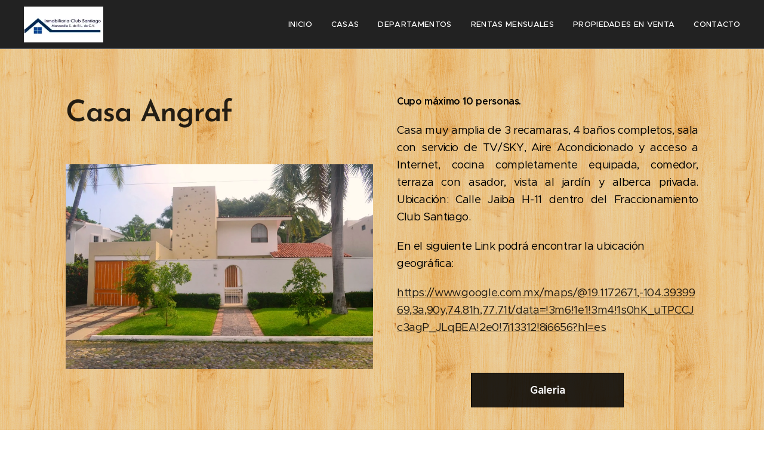

--- FILE ---
content_type: text/html; charset=UTF-8
request_url: https://www.inmobiliariamanzanillo.mx/casa-angraf/
body_size: 18293
content:
<!DOCTYPE html>
<html class="no-js" prefix="og: https://ogp.me/ns#" lang="es">
<head><link rel="preconnect" href="https://duyn491kcolsw.cloudfront.net" crossorigin><link rel="preconnect" href="https://fonts.gstatic.com" crossorigin><meta charset="utf-8"><link rel="shortcut icon" href="https://duyn491kcolsw.cloudfront.net/files/2w/2wg/2wgeb4.ico?ph=d19aa48f9c"><link rel="apple-touch-icon" href="https://duyn491kcolsw.cloudfront.net/files/2w/2wg/2wgeb4.ico?ph=d19aa48f9c"><link rel="icon" href="https://duyn491kcolsw.cloudfront.net/files/2w/2wg/2wgeb4.ico?ph=d19aa48f9c">
    <meta http-equiv="X-UA-Compatible" content="IE=edge">
    <title>Casas de 3 Recamaras :: inmobiliariaclubsantiago-com</title>
    <meta name="viewport" content="width=device-width,initial-scale=1">
    <meta name="msapplication-tap-highlight" content="no">
    
    <link href="https://duyn491kcolsw.cloudfront.net/files/0r/0rk/0rklmm.css?ph=d19aa48f9c" media="print" rel="stylesheet">
    <link href="https://duyn491kcolsw.cloudfront.net/files/2e/2e5/2e5qgh.css?ph=d19aa48f9c" media="screen and (min-width:100000em)" rel="stylesheet" data-type="cq" disabled>
    <link rel="stylesheet" href="https://duyn491kcolsw.cloudfront.net/files/41/41k/41kc5i.css?ph=d19aa48f9c"><link rel="stylesheet" href="https://duyn491kcolsw.cloudfront.net/files/3b/3b2/3b2e8e.css?ph=d19aa48f9c" media="screen and (min-width:37.5em)"><link rel="stylesheet" href="https://duyn491kcolsw.cloudfront.net/files/2v/2vp/2vpyx8.css?ph=d19aa48f9c" data-wnd_color_scheme_file=""><link rel="stylesheet" href="https://duyn491kcolsw.cloudfront.net/files/34/34q/34qmjb.css?ph=d19aa48f9c" data-wnd_color_scheme_desktop_file="" media="screen and (min-width:37.5em)" disabled=""><link rel="stylesheet" href="https://duyn491kcolsw.cloudfront.net/files/1j/1jo/1jorv9.css?ph=d19aa48f9c" data-wnd_additive_color_file=""><link rel="stylesheet" href="https://duyn491kcolsw.cloudfront.net/files/48/48g/48gira.css?ph=d19aa48f9c" data-wnd_typography_file=""><link rel="stylesheet" href="https://duyn491kcolsw.cloudfront.net/files/2b/2b9/2b9a9p.css?ph=d19aa48f9c" data-wnd_typography_desktop_file="" media="screen and (min-width:37.5em)" disabled=""><script>(()=>{let e=!1;const t=()=>{if(!e&&window.innerWidth>=600){for(let e=0,t=document.querySelectorAll('head > link[href*="css"][media="screen and (min-width:37.5em)"]');e<t.length;e++)t[e].removeAttribute("disabled");e=!0}};t(),window.addEventListener("resize",t),"container"in document.documentElement.style||fetch(document.querySelector('head > link[data-type="cq"]').getAttribute("href")).then((e=>{e.text().then((e=>{const t=document.createElement("style");document.head.appendChild(t),t.appendChild(document.createTextNode(e)),import("https://duyn491kcolsw.cloudfront.net/client/js.polyfill/container-query-polyfill.modern.js").then((()=>{let e=setInterval((function(){document.body&&(document.body.classList.add("cq-polyfill-loaded"),clearInterval(e))}),100)}))}))}))})()</script>
<link rel="preload stylesheet" href="https://duyn491kcolsw.cloudfront.net/files/2m/2m8/2m8msc.css?ph=d19aa48f9c" as="style"><meta name="description" content="Casa muy amplia de 3 recamaras, 4 baños completos, sala con servicio de TV/SKY, Aire Acondicionado y acceso a Internet, cocina completamente equipada, comedor, terraza con asador, vista al jardín y alberca privada. Ubicación: Calle Jaiba H-11 dentro del Fraccionamiento Club Santiago."><meta name="keywords" content=""><meta name="generator" content="Webnode 2"><meta name="apple-mobile-web-app-capable" content="no"><meta name="apple-mobile-web-app-status-bar-style" content="black"><meta name="format-detection" content="telephone=no">

<meta property="og:url" content="https://www.inmobiliariamanzanillo.mx/casa-angraf/"><meta property="og:title" content="Casas de 3 Recamaras :: inmobiliariaclubsantiago-com"><meta property="og:type" content="article"><meta property="og:description" content="Casa muy amplia de 3 recamaras, 4 baños completos, sala con servicio de TV/SKY, Aire Acondicionado y acceso a Internet, cocina completamente equipada, comedor, terraza con asador, vista al jardín y alberca privada. Ubicación: Calle Jaiba H-11 dentro del Fraccionamiento Club Santiago."><meta property="og:site_name" content="inmobiliariaclubsantiago-com"><meta property="og:image" content="https://d19aa48f9c.clvaw-cdnwnd.com/253b7aa2b15a4b435dba61e741349dfa/200003145-294172a3af/700/1.2.-%20Fachada%20-%20Angraf.JPG?ph=d19aa48f9c"><meta property="og:article:published_time" content="2025-05-22T00:00:00+0200"><meta name="robots" content="index,follow"><link rel="canonical" href="https://www.inmobiliariamanzanillo.mx/casa-angraf/"><script>window.checkAndChangeSvgColor=function(c){try{var a=document.getElementById(c);if(a){c=[["border","borderColor"],["outline","outlineColor"],["color","color"]];for(var h,b,d,f=[],e=0,m=c.length;e<m;e++)if(h=window.getComputedStyle(a)[c[e][1]].replace(/\s/g,"").match(/^rgb[a]?\(([0-9]{1,3}),([0-9]{1,3}),([0-9]{1,3})/i)){b="";for(var g=1;3>=g;g++)b+=("0"+parseInt(h[g],10).toString(16)).slice(-2);"0"===b.charAt(0)&&(d=parseInt(b.substr(0,2),16),d=Math.max(16,d),b=d.toString(16)+b.slice(-4));f.push(c[e][0]+"="+b)}if(f.length){var k=a.getAttribute("data-src"),l=k+(0>k.indexOf("?")?"?":"&")+f.join("&");a.src!=l&&(a.src=l,a.outerHTML=a.outerHTML)}}}catch(n){}};</script><script>
		window._gtmDataLayer = window._gtmDataLayer || [];
		(function(w,d,s,l,i){w[l]=w[l]||[];w[l].push({'gtm.start':new Date().getTime(),event:'gtm.js'});
		var f=d.getElementsByTagName(s)[0],j=d.createElement(s),dl=l!='dataLayer'?'&l='+l:'';
		j.async=true;j.src='https://www.googletagmanager.com/gtm.js?id='+i+dl;f.parentNode.insertBefore(j,f);})
		(window,document,'script','_gtmDataLayer','GTM-542MMSL');</script></head>
<body class="l wt-page ac-i l-default l-d-none b-btn-sq b-btn-s-l b-btn-dn b-btn-bw-1 img-d-n img-t-o img-h-z line-solid b-e-ds lbox-d c-s-s    wnd-fe"><noscript>
				<iframe
				 src="https://www.googletagmanager.com/ns.html?id=GTM-542MMSL"
				 height="0"
				 width="0"
				 style="display:none;visibility:hidden"
				 >
				 </iframe>
			</noscript>

<div class="wnd-page l-page cs-gray ac-none t-t-fs-m t-t-fw-m t-t-sp-n t-t-d-n t-s-fs-m t-s-fw-m t-s-sp-n t-s-d-n t-p-fs-m t-p-fw-m t-p-sp-n t-h-fs-s t-h-fw-m t-h-sp-n t-bq-fs-s t-bq-fw-m t-bq-sp-n t-bq-d-q t-btn-fw-s t-nav-fw-l t-pd-fw-s t-nav-tt-u">
    <div class="l-w t cf t-30">
        <div class="l-bg cf">
            <div class="s-bg-l">
                
                
            </div>
        </div>
        <header class="l-h cf">
            <div class="sw cf">
	<div class="sw-c cf"><section data-space="true" class="s s-hn s-hn-default wnd-mt-classic wnd-na-c logo-classic sc-d   wnd-w-wider wnd-nh-m hm-hidden wnd-nav-border wnd-nav-sticky menu-default-underline">
	<div class="s-w">
		<div class="s-o">

			<div class="s-bg">
                <div class="s-bg-l">
                    
                    
                </div>
			</div>

			<div class="h-w h-f wnd-fixed">

				<div class="n-l">
					<div class="s-c menu-nav">
						<div class="logo-block">
							<div class="b b-l logo logo-default logo-nb proxima-nova wnd-iar-2-1 logo-32 b-ls-l" id="wnd_LogoBlock_3354" data-wnd_mvc_type="wnd.fe.LogoBlock">
	<div class="b-l-c logo-content">
		<a class="b-l-link logo-link" href="/home/">

			<div class="b-l-image logo-image">
				<div class="b-l-image-w logo-image-cell">
                    <picture><source type="image/webp" srcset="https://d19aa48f9c.clvaw-cdnwnd.com/253b7aa2b15a4b435dba61e741349dfa/200009697-76dac76db1/450/LOGOTIPO%20INMOBILIARIA.webp?ph=d19aa48f9c 202w, https://d19aa48f9c.clvaw-cdnwnd.com/253b7aa2b15a4b435dba61e741349dfa/200009697-76dac76db1/700/LOGOTIPO%20INMOBILIARIA.webp?ph=d19aa48f9c 202w, https://d19aa48f9c.clvaw-cdnwnd.com/253b7aa2b15a4b435dba61e741349dfa/200009697-76dac76db1/LOGOTIPO%20INMOBILIARIA.webp?ph=d19aa48f9c 202w" sizes="(min-width: 600px) 450px, (min-width: 360px) calc(100vw * 0.8), 100vw" ><img src="https://d19aa48f9c.clvaw-cdnwnd.com/253b7aa2b15a4b435dba61e741349dfa/200000000-576c959615/LOGOTIPO%20INMOBILIARIA.png?ph=d19aa48f9c" alt="" width="202" height="91" class="wnd-logo-img" ></picture>
				</div>
			</div>

			

			<div class="b-l-br logo-br"></div>

			<div class="b-l-text logo-text-wrapper">
				<div class="b-l-text-w logo-text">
					<span class="b-l-text-c logo-text-cell"></span>
				</div>
			</div>

		</a>
	</div>
</div>
						</div>

						<div id="menu-slider">
							<div id="menu-block">
								<nav id="menu"><div class="menu-font menu-wrapper">
	<a href="#" class="menu-close" rel="nofollow" title="Close Menu"></a>
	<ul role="menubar" aria-label="Menú" class="level-1">
		<li role="none" class="wnd-homepage">
			<a class="menu-item" role="menuitem" href="/home/"><span class="menu-item-text">Inicio</span></a>
			
		</li><li role="none">
			<a class="menu-item" role="menuitem" href="/casas/"><span class="menu-item-text">Casas</span></a>
			
		</li><li role="none">
			<a class="menu-item" role="menuitem" href="/departamentos/"><span class="menu-item-text">Departamentos</span></a>
			
		</li><li role="none">
			<a class="menu-item" role="menuitem" href="/rentas-mensuales-2/"><span class="menu-item-text">Rentas Mensuales</span></a>
			
		</li><li role="none">
			<a class="menu-item" role="menuitem" href="/propiedades-en-venta/"><span class="menu-item-text">Propiedades en Venta</span></a>
			
		</li><li role="none">
			<a class="menu-item" role="menuitem" href="/contacto/"><span class="menu-item-text">Contacto</span></a>
			
		</li>
	</ul>
	<span class="more-text">Más</span>
</div></nav>
							</div>
						</div>

						<div class="cart-and-mobile">
							
							

							<div id="menu-mobile">
								<a href="#" id="menu-submit"><span></span>Menú</a>
							</div>
						</div>

					</div>
				</div>

			</div>

		</div>
	</div>
</section></div>
</div>
        </header>
        <main class="l-m cf">
            <div class="sw cf">
	<div class="sw-c cf"><section class="s s-hm s-hm-hidden wnd-h-hidden cf sc-w   hn-default"></section><section class="s s-basic cf sc-ml wnd-background-pattern  wnd-w-default wnd-s-normal wnd-h-auto">
	<div class="s-w cf">
		<div class="s-o s-fs cf">
			<div class="s-bg cf">
				<div class="s-bg-l wnd-background-pattern" style="background-image:url('https://duyn491kcolsw.cloudfront.net/files/0x/0x4/0x43f7.png?ph=d19aa48f9c')">
                    
					
				</div>
			</div>
			<div class="s-c s-fs cf">
				<div class="ez cf">
	<div class="ez-c"><div class="cw cf">
	<div class="cw-c cf"><div class="c cf" style="width:50.45%;">
	<div class="c-c cf"><div class="b b-text cf">
	<div class="b-c b-text-c b-s b-s-t60 b-s-b60 b-cs cf"><h1><strong>Casa Angraf</strong></h1></div>
</div><div class="b-img b-img-default b b-s cf wnd-orientation-landscape wnd-type-image img-s-n" style="margin-left:0;margin-right:0;" id="wnd_ImageBlock_563236">
	<div class="b-img-w">
		<div class="b-img-c" style="padding-bottom:66.7%;text-align:center;">
            <picture><source type="image/webp" srcset="https://d19aa48f9c.clvaw-cdnwnd.com/253b7aa2b15a4b435dba61e741349dfa/200006988-88f9588f99/450/1.2.-%20Fachada%20-%20Angraf.webp?ph=d19aa48f9c 450w, https://d19aa48f9c.clvaw-cdnwnd.com/253b7aa2b15a4b435dba61e741349dfa/200006988-88f9588f99/700/1.2.-%20Fachada%20-%20Angraf.webp?ph=d19aa48f9c 700w, https://d19aa48f9c.clvaw-cdnwnd.com/253b7aa2b15a4b435dba61e741349dfa/200006988-88f9588f99/1.2.-%20Fachada%20-%20Angraf.webp?ph=d19aa48f9c 1024w" sizes="(min-width: 600px) calc(100vw * 0.75), 100vw" ><img id="wnd_ImageBlock_563236_img" src="https://d19aa48f9c.clvaw-cdnwnd.com/253b7aa2b15a4b435dba61e741349dfa/200003145-294172a3af/1.2.-%20Fachada%20-%20Angraf.JPG?ph=d19aa48f9c" alt="" width="1024" height="683" loading="lazy" style="top:0%;left:0%;width:100%;height:100%;position:absolute;" ></picture>
			</div>
		
	</div>
</div></div>
</div><div class="c cf" style="width:49.55%;">
	<div class="c-c cf"><div class="b b-text cf">
	<div class="b-c b-text-c b-s b-s-t60 b-s-b60 b-cs cf"><p><span style="font-size: 1rem;"><strong><font class="wsw-02">Cupo máximo 10 personas.</font></strong></span><br></p><p class="wnd-align-justify"><font class="wsw-02">Casa muy amplia de 3 recamaras, 4 baños completos, sala con servicio de TV/SKY,&nbsp;Aire Acondicionado y acceso a Internet, cocina completamente equipada, comedor, terraza con asador, vista al jardín y alberca privada. Ubicación: Calle Jaiba H-11 dentro del Fraccionamiento Club Santiago.</font></p><p><font class="wsw-02">En el siguiente Link podrá encontrar la ubicación geográfica:</font></p><p><a href="https://www.google.com.mx/maps/@19.1172671,-104.3939969,3a,90y,74.81h,77.71t/data=!3m6!1e1!3m4!1s0hK_uTPCCJc3agP_JLqBEA!2e0!7i13312!8i6656?hl=es" target="_blank">https://www.google.com.mx/maps/@19.1172671,-104.3939969,3a,90y,74.81h,77.71t/data=!3m6!1e1!3m4!1s0hK_uTPCCJc3agP_JLqBEA!2e0!7i13312!8i6656?hl=es</a></p>
</div>
</div><div class="b b-s b-s-t150 b-s-b150 b-btn b-btn-1">
	<div class="b-btn-c i-a">
		<a class="b-btn-l" href="/fotogaleria-angraf/">
			<span class="b-btn-t">Galeria</span>
		</a>
	</div>
</div></div>
</div></div>
</div></div>
</div>
			</div>
		</div>
	</div>
</section><section class="s s-basic cf sc-ml wnd-background-pattern  wnd-w-default wnd-s-normal wnd-h-auto">
	<div class="s-w cf">
		<div class="s-o s-fs cf">
			<div class="s-bg cf">
				<div class="s-bg-l wnd-background-pattern" style="background-image:url('https://duyn491kcolsw.cloudfront.net/files/0x/0x4/0x43f7.png?ph=d19aa48f9c')">
                    
					
				</div>
			</div>
			<div class="s-c s-fs cf">
				<div class="ez cf">
	<div class="ez-c"><div class="cw cf">
	<div class="cw-c cf"><div class="c cf" style="width:50%;">
	<div class="c-c cf"><div class="b b-text cf">
	<div class="b-c b-text-c b-s b-s-t60 b-s-b60 b-cs cf"><h1><strong>Casa Joseph</strong></h1></div>
</div><div class="b-img b-img-default b b-s cf wnd-orientation-landscape wnd-type-image img-s-n" style="margin-left:0;margin-right:0;" id="wnd_ImageBlock_103786">
	<div class="b-img-w">
		<div class="b-img-c" style="padding-bottom:59.47%;text-align:center;">
            <picture><source type="image/webp" srcset="https://d19aa48f9c.clvaw-cdnwnd.com/253b7aa2b15a4b435dba61e741349dfa/200006991-81d2381d26/450/1.1.-%20Casa%20JOSEPH-6.webp?ph=d19aa48f9c 450w, https://d19aa48f9c.clvaw-cdnwnd.com/253b7aa2b15a4b435dba61e741349dfa/200006991-81d2381d26/700/1.1.-%20Casa%20JOSEPH-6.webp?ph=d19aa48f9c 700w, https://d19aa48f9c.clvaw-cdnwnd.com/253b7aa2b15a4b435dba61e741349dfa/200006991-81d2381d26/1.1.-%20Casa%20JOSEPH-6.webp?ph=d19aa48f9c 1024w" sizes="(min-width: 600px) calc(100vw * 0.75), 100vw" ><img id="wnd_ImageBlock_103786_img" src="https://d19aa48f9c.clvaw-cdnwnd.com/253b7aa2b15a4b435dba61e741349dfa/200003172-1b99a1c927/1.1.-%20Casa%20JOSEPH-6.JPG?ph=d19aa48f9c" alt="" width="1024" height="609" loading="lazy" style="top:0%;left:0%;width:100%;height:100%;position:absolute;" ></picture>
			</div>
		
	</div>
</div></div>
</div><div class="c cf" style="width:50%;">
	<div class="c-c cf"><div class="b b-text cf">
	<div class="b-c b-text-c b-s b-s-t60 b-s-b60 b-cs cf"><p class="wnd-align-justify"><font class="wsw-02"><strong>Cupo </strong><strong>máximo</strong><strong>&nbsp;6 personas.</strong></font></p><p class="wnd-align-justify"><font class="wsw-02">Casa de un solo piso de 3 recamaras, 3 baños, cocina completamente equipada, comedor, sala con servicio de SKY/TV,&nbsp;Aire Acondicionado,
 Internet, todo la casa cuenta con ventiladores y cada recamara tiene aire acondicionado, alberca privada, una gran palapa con ventilador, y una vista hermosa de los jardines. Ubicación: Calle Tiburón G-10, Club Santiago.</font></p><p><font class="wsw-02">En el siguiente Link podrá encontrar la ubicación geográfica:</font></p><p><a href="https://www.google.com.mx/maps/@19.1160488,-104.39314,3a,37.5y,2.08h,85.92t/data=!3m6!1e1!3m4!1sjaCrY3NSFHprf520ZKDVvw!2e0!7i13312!8i6656?hl=es" target="_blank">https://www.google.com.mx/maps/@19.1160488,-104.39314,3a,37.5y,2.08h,85.92t/data=!3m6!1e1!3m4!1sjaCrY3NSFHprf520ZKDVvw!2e0!7i13312!8i6656?hl=es</a></p>
</div>
</div><div class="b b-s b-s-t150 b-s-b150 b-btn b-btn-1">
	<div class="b-btn-c i-a">
		<a class="b-btn-l" href="/fotogaleria-joseph/">
			<span class="b-btn-t">Galeria</span>
		</a>
	</div>
</div></div>
</div></div>
</div></div>
</div>
			</div>
		</div>
	</div>
</section><section class="s s-basic cf sc-ml wnd-background-pattern  wnd-w-default wnd-s-normal wnd-h-auto">
	<div class="s-w cf">
		<div class="s-o s-fs cf">
			<div class="s-bg cf">
				<div class="s-bg-l wnd-background-pattern" style="background-image:url('https://duyn491kcolsw.cloudfront.net/files/0x/0x4/0x43f7.png?ph=d19aa48f9c')">
                    
					
				</div>
			</div>
			<div class="s-c s-fs cf">
				<div class="ez cf">
	<div class="ez-c"><div class="cw cf">
	<div class="cw-c cf"><div class="c cf" style="width:50%;">
	<div class="c-c cf"><div class="b b-text cf">
	<div class="b-c b-text-c b-s b-s-t60 b-s-b60 b-cs cf"><h1><strong>Casa Hill</strong></h1></div>
</div><div class="b-img b-img-default b b-s cf wnd-orientation-landscape wnd-type-image img-s-n" style="margin-left:0;margin-right:0;" id="wnd_ImageBlock_137334">
	<div class="b-img-w">
		<div class="b-img-c" style="padding-bottom:41.22%;text-align:center;">
            <picture><source type="image/webp" srcset="https://d19aa48f9c.clvaw-cdnwnd.com/253b7aa2b15a4b435dba61e741349dfa/200006993-5043a5043e/450/1.2.-%20Fachada%20-%20Casa%20Hill-2.webp?ph=d19aa48f9c 450w, https://d19aa48f9c.clvaw-cdnwnd.com/253b7aa2b15a4b435dba61e741349dfa/200006993-5043a5043e/700/1.2.-%20Fachada%20-%20Casa%20Hill-2.webp?ph=d19aa48f9c 700w, https://d19aa48f9c.clvaw-cdnwnd.com/253b7aa2b15a4b435dba61e741349dfa/200006993-5043a5043e/1.2.-%20Fachada%20-%20Casa%20Hill-2.webp?ph=d19aa48f9c 1024w" sizes="(min-width: 600px) calc(100vw * 0.75), 100vw" ><img id="wnd_ImageBlock_137334_img" src="https://d19aa48f9c.clvaw-cdnwnd.com/253b7aa2b15a4b435dba61e741349dfa/200003193-3dc2a3ec57/1.2.-%20Fachada%20-%20Casa%20Hill-2.jpg?ph=d19aa48f9c" alt="" width="1024" height="437" loading="lazy" style="top:-1.73%;left:0%;width:100%;height:103.45643939394%;position:absolute;" ></picture>
			</div>
		
	</div>
</div></div>
</div><div class="c cf" style="width:50%;">
	<div class="c-c cf"><div class="b b-text cf">
	<div class="b-c b-text-c b-s b-s-t60 b-s-b60 b-cs cf"><p class="wnd-align-justify"><strong style="font-size: 1rem;"><font class="wsw-02">Cupo máximo 11 personas:</font></strong></p><p></p><p><p class="wnd-align-justify"><font class="wsw-02"><font class="wnd-font-size-110">Frente a la playa Casa 3 dormitorios con su propio baño completo cocina, totalmente equipada, comedor, salón con acceso a SKY / TV servicio,&nbsp;Aire Acondicionado,&nbsp;teléfono e Internet, cuarto de lavado con lavadora y secadora, terraza con vistas al mar y piscina privada.<font class="wsw-02">&nbsp;</font></font><span style="font-size: 1rem;">Localización: M-13 en la calle Camarón, Club Santiago, Manzanillo.</span></font></p><p class="wnd-align-justify"><font class="wsw-02">En el siguiente Link podrá encontrar la ubicación geográfica:</font><br></p></p><p><a href="https://www.google.com.mx/maps/@19.1166641,-104.3920662,3a,90y,110.43h,81.03t/data=!3m6!1e1!3m4!1sugBChGWX0Tea_4LM9-9pPA!2e0!7i13312!8i6656?hl=es" target="_blank">https://www.google.com.mx/maps/@19.1166641,-104.3920662,3a,90y,110.43h,81.03t/data=!3m6!1e1!3m4!1sugBChGWX0Tea_4LM9-9pPA!2e0!7i13312!8i6656?hl=es</a></p><p></p>
</div>
</div><div class="b b-s b-s-t150 b-s-b150 b-btn b-btn-1">
	<div class="b-btn-c i-a">
		<a class="b-btn-l" href="/copia-de-fotogaleria-joseph/">
			<span class="b-btn-t">Galeria</span>
		</a>
	</div>
</div></div>
</div></div>
</div></div>
</div>
			</div>
		</div>
	</div>
</section><section class="s s-basic cf sc-ml wnd-background-pattern  wnd-w-default wnd-s-normal wnd-h-auto">
	<div class="s-w cf">
		<div class="s-o s-fs cf">
			<div class="s-bg cf">
				<div class="s-bg-l wnd-background-pattern" style="background-image:url('https://duyn491kcolsw.cloudfront.net/files/0x/0x4/0x43f7.png?ph=d19aa48f9c')">
                    
					
				</div>
			</div>
			<div class="s-c s-fs cf">
				<div class="ez cf">
	<div class="ez-c"><div class="cw cf">
	<div class="cw-c cf"><div class="c cf" style="width:50%;">
	<div class="c-c cf"><div class="b b-text cf">
	<div class="b-c b-text-c b-s b-s-t60 b-s-b60 b-cs cf"><h1><strong>Casa G-14 A</strong></h1></div>
</div><div class="b-img b-img-default b b-s cf wnd-orientation-landscape wnd-type-image img-s-n" style="margin-left:0;margin-right:0;" id="wnd_ImageBlock_863633">
	<div class="b-img-w">
		<div class="b-img-c" style="padding-bottom:66.7%;text-align:center;">
            <picture><source type="image/webp" srcset="https://d19aa48f9c.clvaw-cdnwnd.com/253b7aa2b15a4b435dba61e741349dfa/200006994-4812248126/450/1.1.-%20Fachada%20-%20G-14-1.webp?ph=d19aa48f9c 450w, https://d19aa48f9c.clvaw-cdnwnd.com/253b7aa2b15a4b435dba61e741349dfa/200006994-4812248126/700/1.1.-%20Fachada%20-%20G-14-1.webp?ph=d19aa48f9c 700w, https://d19aa48f9c.clvaw-cdnwnd.com/253b7aa2b15a4b435dba61e741349dfa/200006994-4812248126/1.1.-%20Fachada%20-%20G-14-1.webp?ph=d19aa48f9c 1024w" sizes="(min-width: 600px) calc(100vw * 0.75), 100vw" ><img id="wnd_ImageBlock_863633_img" src="https://d19aa48f9c.clvaw-cdnwnd.com/253b7aa2b15a4b435dba61e741349dfa/200003207-7184e7282c/1.1.-%20Fachada%20-%20G-14-1.JPG?ph=d19aa48f9c" alt="" width="1024" height="683" loading="lazy" style="top:0%;left:0%;width:100%;height:100%;position:absolute;" ></picture>
			</div>
		
	</div>
</div></div>
</div><div class="c cf" style="width:50%;">
	<div class="c-c cf"><div class="b b-text cf">
	<div class="b-c b-text-c b-s b-s-t60 b-s-b60 b-cs cf"><p class="wnd-align-justify"><strong><font class="wsw-02">Cupo máximo 12 personas.</font></strong></p><p class="wnd-align-justify"><font class="wsw-02">Casa muy amplia de 3 recamaras, 3 baños completos más medio baño de visitas, sala con servicio de TV/SKY,&nbsp;Aire Acondicionado y acceso a Internet, cocina completamente equipada, comedor, terraza con asador, vista al jardín y alberca privada. Ubicación: Calle Tiburón G-14 dentro del Fraccionamiento Club Santiago.</font></p><p><font class="wsw-02">En el siguiente Link podrá encontrar la ubicación geográfica:</font></p><p><a href="https://www.google.com.mx/maps/@19.1157912,-104.3936338,3a,75y,324.45h,88.74t/data=!3m6!1e1!3m4!1sQRrzB1AP5JRn3gUlBBqBpg!2e0!7i13312!8i6656?hl=es" target="_blank">https://www.google.com.mx/maps/@19.1157912,-104.3936338,3a,75y,324.45h,88.74t/data=!3m6!1e1!3m4!1sQRrzB1AP5JRn3gUlBBqBpg!2e0!7i13312!8i6656?hl=es</a></p>
</div>
</div><div class="b b-s b-s-t150 b-s-b150 b-btn b-btn-1">
	<div class="b-btn-c i-a">
		<a class="b-btn-l" href="/fotogaleria-g-14-a/">
			<span class="b-btn-t">Galeria</span>
		</a>
	</div>
</div></div>
</div></div>
</div></div>
</div>
			</div>
		</div>
	</div>
</section><section class="s s-basic cf sc-ml wnd-background-pattern  wnd-w-default wnd-s-normal wnd-h-auto">
	<div class="s-w cf">
		<div class="s-o s-fs cf">
			<div class="s-bg cf">
				<div class="s-bg-l wnd-background-pattern" style="background-image:url('https://duyn491kcolsw.cloudfront.net/files/0x/0x4/0x43f7.png?ph=d19aa48f9c')">
                    
					
				</div>
			</div>
			<div class="s-c s-fs cf">
				<div class="ez cf">
	<div class="ez-c"><div class="cw cf">
	<div class="cw-c cf"><div class="c cf" style="width:50%;">
	<div class="c-c cf"><div class="b b-text cf">
	<div class="b-c b-text-c b-s b-s-t60 b-s-b60 b-cs cf"><h1><strong>Casa G-14 B</strong></h1></div>
</div><div class="b-img b-img-default b b-s cf wnd-orientation-landscape wnd-type-image img-s-n" style="margin-left:0;margin-right:0;" id="wnd_ImageBlock_995745">
	<div class="b-img-w">
		<div class="b-img-c" style="padding-bottom:66.7%;text-align:center;">
            <picture><source type="image/webp" srcset="https://d19aa48f9c.clvaw-cdnwnd.com/253b7aa2b15a4b435dba61e741349dfa/200006995-0ce180ce1c/450/1.1.-%20Fachada%20-%20G-14-8.webp?ph=d19aa48f9c 450w, https://d19aa48f9c.clvaw-cdnwnd.com/253b7aa2b15a4b435dba61e741349dfa/200006995-0ce180ce1c/700/1.1.-%20Fachada%20-%20G-14-8.webp?ph=d19aa48f9c 700w, https://d19aa48f9c.clvaw-cdnwnd.com/253b7aa2b15a4b435dba61e741349dfa/200006995-0ce180ce1c/1.1.-%20Fachada%20-%20G-14-8.webp?ph=d19aa48f9c 1024w" sizes="(min-width: 600px) calc(100vw * 0.75), 100vw" ><img id="wnd_ImageBlock_995745_img" src="https://d19aa48f9c.clvaw-cdnwnd.com/253b7aa2b15a4b435dba61e741349dfa/200003222-13c4e14bf0/1.1.-%20Fachada%20-%20G-14-8.JPG?ph=d19aa48f9c" alt="" width="1024" height="683" loading="lazy" style="top:0%;left:0%;width:100%;height:100%;position:absolute;" ></picture>
			</div>
		
	</div>
</div></div>
</div><div class="c cf" style="width:50%;">
	<div class="c-c cf"><div class="b b-text cf">
	<div class="b-c b-text-c b-s b-s-t60 b-s-b60 b-cs cf"><p class="wnd-align-justify"><span style=""><strong><font class="wsw-02">Cupo máximo 12 personas.</font></strong></span></p><p class="wnd-align-justify"><font class="wsw-02">Casa muy amplia de 3 recamaras, 3 baños completos más medio baño de visitas, sala con servicio de TV/SKY,&nbsp;Aire Acondicionado,&nbsp; acceso a Internet, cocina completamente equipada, comedor, terraza con asador, vista al jardín y alberca privada. Ubicación: Calle Tiburón G-14 dentro del Fraccionamiento Club Santiago.</font></p><p><font class="wsw-02">En el siguiente Link podrá encontrar la ubicación geográfica:</font></p><p><a href="https://www.google.com.mx/maps/@19.1158448,-104.3935525,3a,90y,323.81h,87.91t/data=!3m6!1e1!3m4!1s9R51XSVZrL1jbEk-pGI1rg!2e0!7i13312!8i6656?hl=es" target="_blank">https://www.google.com.mx/maps/@19.1158448,-104.3935525,3a,90y,323.81h,87.91t/data=!3m6!1e1!3m4!1s9R51XSVZrL1jbEk-pGI1rg!2e0!7i13312!8i6656?hl=es</a></p>
</div>
</div><div class="b b-s b-s-t150 b-s-b150 b-btn b-btn-1">
	<div class="b-btn-c i-a">
		<a class="b-btn-l" href="/fotogaleria-g-14-b/">
			<span class="b-btn-t">Galeria</span>
		</a>
	</div>
</div></div>
</div></div>
</div></div>
</div>
			</div>
		</div>
	</div>
</section><section class="s s-basic cf sc-ml wnd-background-pattern  wnd-w-default wnd-s-normal wnd-h-auto">
	<div class="s-w cf">
		<div class="s-o s-fs cf">
			<div class="s-bg cf">
				<div class="s-bg-l wnd-background-pattern" style="background-image:url('https://duyn491kcolsw.cloudfront.net/files/0x/0x4/0x43f7.png?ph=d19aa48f9c')">
                    
					
				</div>
			</div>
			<div class="s-c s-fs cf">
				<div class="ez cf">
	<div class="ez-c"><div class="cw cf">
	<div class="cw-c cf"><div class="c cf" style="width:50%;">
	<div class="c-c cf"><div class="b b-text cf">
	<div class="b-c b-text-c b-s b-s-t60 b-s-b60 b-cs cf"><h1><strong>Casa Vacaro</strong></h1></div>
</div><div class="b-img b-img-default b b-s cf wnd-orientation-landscape wnd-type-image img-s-n" style="margin-left:0;margin-right:0;" id="wnd_ImageBlock_718371">
	<div class="b-img-w">
		<div class="b-img-c" style="padding-bottom:66.6%;text-align:center;">
            <picture><source type="image/webp" srcset="https://d19aa48f9c.clvaw-cdnwnd.com/253b7aa2b15a4b435dba61e741349dfa/200006997-efc75efc79/450/1.1.-%20Fachada%20-%20Casa%20Vacaro.webp?ph=d19aa48f9c 450w, https://d19aa48f9c.clvaw-cdnwnd.com/253b7aa2b15a4b435dba61e741349dfa/200006997-efc75efc79/700/1.1.-%20Fachada%20-%20Casa%20Vacaro.webp?ph=d19aa48f9c 700w, https://d19aa48f9c.clvaw-cdnwnd.com/253b7aa2b15a4b435dba61e741349dfa/200006997-efc75efc79/1.1.-%20Fachada%20-%20Casa%20Vacaro.webp?ph=d19aa48f9c 1021w" sizes="(min-width: 600px) calc(100vw * 0.75), 100vw" ><img id="wnd_ImageBlock_718371_img" src="https://d19aa48f9c.clvaw-cdnwnd.com/253b7aa2b15a4b435dba61e741349dfa/200003237-ab296ac21c/1.1.-%20Fachada%20-%20Casa%20Vacaro.JPG?ph=d19aa48f9c" alt="" width="1021" height="680" loading="lazy" style="top:0%;left:0%;width:100%;height:100%;position:absolute;" ></picture>
			</div>
		
	</div>
</div></div>
</div><div class="c cf" style="width:50%;">
	<div class="c-c cf"><div class="b b-text cf">
	<div class="b-c b-text-c b-s b-s-t60 b-s-b60 b-cs cf"><p><strong style="font-size: 1rem;"><font class="wsw-02">Cupo máximo 10 personas.</font></strong></p><p class="wnd-align-justify"><font class="wsw-02">Casa 3 recamaras, 3 baños completos, cocina equipada, comedor, sala con servicio de TV/SKY,&nbsp;Aire Acondicionado,
 terraza con asador, vista al jardín y alberca privada. Ubicación: Av. Carrizales Q-11 dentro del Fraccionamiento Club Santiago.</font></p><p><font class="wsw-02">En el siguiente Link podrá encontrar la ubicación geográfica:</font></p><p><a href="https://www.google.com.mx/maps/@19.1200786,-104.3929058,3a,49.7y,150.24h,83.85t/data=!3m6!1e1!3m4!1sGF29DTdOfP9abrKFpNaT0w!2e0!7i13312!8i6656?hl=es" target="_blank">https://www.google.com.mx/maps/@19.1200786,-104.3929058,3a,49.7y,150.24h,83.85t/data=!3m6!1e1!3m4!1sGF29DTdOfP9abrKFpNaT0w!2e0!7i13312!8i6656?hl=es</a></p>
</div>
</div><div class="b b-s b-s-t150 b-s-b150 b-btn b-btn-1">
	<div class="b-btn-c i-a">
		<a class="b-btn-l" href="/fotogaleria-vacaro/">
			<span class="b-btn-t">Galeria</span>
		</a>
	</div>
</div></div>
</div></div>
</div></div>
</div>
			</div>
		</div>
	</div>
</section><section class="s s-basic cf sc-ml wnd-background-pattern  wnd-w-default wnd-s-normal wnd-h-auto">
	<div class="s-w cf">
		<div class="s-o s-fs cf">
			<div class="s-bg cf">
				<div class="s-bg-l wnd-background-pattern" style="background-image:url('https://duyn491kcolsw.cloudfront.net/files/0x/0x4/0x43f7.png?ph=d19aa48f9c')">
                    
					
				</div>
			</div>
			<div class="s-c s-fs cf">
				<div class="ez cf">
	<div class="ez-c"><div class="cw cf">
	<div class="cw-c cf"><div class="c cf" style="width:50%;">
	<div class="c-c cf"><div class="b b-text cf">
	<div class="b-c b-text-c b-s b-s-t60 b-s-b60 b-cs cf"><h1><strong>Casa Wallace P/B</strong></h1></div>
</div><div class="b-img b-img-default b b-s cf wnd-orientation-landscape wnd-type-image img-s-n" style="margin-left:0;margin-right:0;" id="wnd_ImageBlock_849338">
	<div class="b-img-w">
		<div class="b-img-c" style="padding-bottom:66.7%;text-align:center;">
            <picture><source type="image/webp" srcset="https://d19aa48f9c.clvaw-cdnwnd.com/253b7aa2b15a4b435dba61e741349dfa/200007001-517f3517f6/450/3.1.-%20Fachada%20Wallace%20Planta%20Baja-6.webp?ph=d19aa48f9c 450w, https://d19aa48f9c.clvaw-cdnwnd.com/253b7aa2b15a4b435dba61e741349dfa/200007001-517f3517f6/700/3.1.-%20Fachada%20Wallace%20Planta%20Baja-6.webp?ph=d19aa48f9c 700w, https://d19aa48f9c.clvaw-cdnwnd.com/253b7aa2b15a4b435dba61e741349dfa/200007001-517f3517f6/3.1.-%20Fachada%20Wallace%20Planta%20Baja-6.webp?ph=d19aa48f9c 1024w" sizes="(min-width: 600px) calc(100vw * 0.75), 100vw" ><img id="wnd_ImageBlock_849338_img" src="https://d19aa48f9c.clvaw-cdnwnd.com/253b7aa2b15a4b435dba61e741349dfa/200003258-dfdf3e0dc2/3.1.-%20Fachada%20Wallace%20Planta%20Baja-6.JPG?ph=d19aa48f9c" alt="" width="1024" height="683" loading="lazy" style="top:0%;left:0%;width:100%;height:100%;position:absolute;" ></picture>
			</div>
		
	</div>
</div></div>
</div><div class="c cf" style="width:50%;">
	<div class="c-c cf"><div class="b b-text cf">
	<div class="b-c b-text-c b-s b-s-t60 b-s-b60 b-cs cf"><p class="wnd-align-justify"><font class="wsw-02"><strong>Cupo máximo 10 personas.</strong></font></p><p class="wnd-align-justify"><font class="wsw-02">Casa de 3 recamaras, 3 baños completos, cocina completamente equipada, comedor, sala con servicio de TV SKY,&nbsp;Aire Acondicionado, acceso a internet, terraza con asador, vista al jardín y alberca común con la planta alta. Ubicación: Calle Camarón M-02 dentro del Fraccionamiento Club Santiago.</font></p><p><font class="wsw-02">En el siguiente Link podrá encontrar la ubicación geográfica:</font></p><p><a href="https://www.google.com/maps/@19.1170543,-104.3914423,3a,60y,313.89h,79.65t/data=!3m6!1e1!3m4!1s5gXvtlpUHK5cYKbOdE2MUw!2e0!7i13312!8i6656?hl=es-MX" target="_blank">https://www.google.com/maps/@19.1170543,-104.3914423,3a,60y,313.89h,79.65t/data=!3m6!1e1!3m4!1s5gXvtlpUHK5cYKbOdE2MUw!2e0!7i13312!8i6656?hl=es-MX</a></p>
</div>
</div><div class="b b-s b-s-t150 b-s-b150 b-btn b-btn-1">
	<div class="b-btn-c i-a">
		<a class="b-btn-l" href="/fotogaleria-wallace-planta-baja/">
			<span class="b-btn-t">Galeria</span>
		</a>
	</div>
</div></div>
</div></div>
</div></div>
</div>
			</div>
		</div>
	</div>
</section><section class="s s-basic cf sc-ml wnd-background-pattern  wnd-w-default wnd-s-normal wnd-h-auto">
	<div class="s-w cf">
		<div class="s-o s-fs cf">
			<div class="s-bg cf">
				<div class="s-bg-l wnd-background-pattern" style="background-image:url('https://duyn491kcolsw.cloudfront.net/files/0x/0x4/0x43f7.png?ph=d19aa48f9c')">
                    
					
				</div>
			</div>
			<div class="s-c s-fs cf">
				<div class="ez cf">
	<div class="ez-c"><div class="cw cf">
	<div class="cw-c cf"><div class="c cf" style="width:50%;">
	<div class="c-c cf"><div class="b b-text cf">
	<div class="b-c b-text-c b-s b-s-t60 b-s-b60 b-cs cf"><h1><strong>Casita Wallace 3 Recamaras</strong></h1></div>
</div><div class="b-img b-img-default b b-s cf wnd-orientation-landscape wnd-type-image img-s-n" style="margin-left:0;margin-right:0;" id="wnd_ImageBlock_138446">
	<div class="b-img-w">
		<div class="b-img-c" style="padding-bottom:66.73%;text-align:center;">
            <picture><source type="image/webp" srcset="https://d19aa48f9c.clvaw-cdnwnd.com/253b7aa2b15a4b435dba61e741349dfa/200007002-e1bfbe1bff/450/%284%29%201.-%20Fachada%20y%20Area%20de%20alberca%20-%20Wallace%203%20Recamaras-0.webp?ph=d19aa48f9c 450w, https://d19aa48f9c.clvaw-cdnwnd.com/253b7aa2b15a4b435dba61e741349dfa/200007002-e1bfbe1bff/700/%284%29%201.-%20Fachada%20y%20Area%20de%20alberca%20-%20Wallace%203%20Recamaras-0.webp?ph=d19aa48f9c 700w, https://d19aa48f9c.clvaw-cdnwnd.com/253b7aa2b15a4b435dba61e741349dfa/200007002-e1bfbe1bff/%284%29%201.-%20Fachada%20y%20Area%20de%20alberca%20-%20Wallace%203%20Recamaras-0.webp?ph=d19aa48f9c 1019w" sizes="(min-width: 600px) calc(100vw * 0.75), 100vw" ><img id="wnd_ImageBlock_138446_img" src="https://d19aa48f9c.clvaw-cdnwnd.com/253b7aa2b15a4b435dba61e741349dfa/200003259-e8ac3e9a58/%284%29%201.-%20Fachada%20y%20Area%20de%20alberca%20-%20Wallace%203%20Recamaras-0.JPG?ph=d19aa48f9c" alt="" width="1019" height="680" loading="lazy" style="top:0%;left:0%;width:100%;height:100%;position:absolute;" ></picture>
			</div>
		
	</div>
</div></div>
</div><div class="c cf" style="width:50%;">
	<div class="c-c cf"><div class="b b-text cf">
	<div class="b-c b-text-c b-s b-s-t60 b-s-b60 b-cs cf"><p class="wnd-align-justify"><strong><font class="wsw-02">Cupo máximo 10 gentes</font></strong></p><p class="wnd-align-justify"><font class="wsw-02">Casa de 3 recamaras, 3 baños completos, cocina, comedor, sala con servicio de TV/SKY,&nbsp;Aire Acondicionado, acceso a internet, terraza con asador vista al jardín y alberca privada. Ubicación: Calle Camarón M-02 dentro del Fraccionamiento Club Santiago.</font></p><p><font class="wsw-02">En el siguiente Link encontrara la ubicación geográfica:</font></p><p><a href="https://www.google.com/maps/place/WALLACE+CASITA/@19.1169968,-104.3911534,388a,35y,180h/data=!3m1!1e3!4m5!3m4!1s0x8424d16228bde815:0xac0db9a84286baba!8m2!3d19.1173421!4d-104.3917036?hl=es-MX" target="_blank">https://www.google.com/maps/place/WALLACE+CASITA/@19.1169968,-104.3911534,388a,35y,180h/data=!3m1!1e3!4m5!3m4!1s0x8424d16228bde815:0xac0db9a84286baba!8m2!3d19.1173421!4d-104.3917036?hl=es-MX</a></p></div>
</div><div class="b b-s b-s-t150 b-s-b150 b-btn b-btn-1">
	<div class="b-btn-c i-a">
		<a class="b-btn-l" href="/fotogaleria-wallace-casita-3-recamaras/">
			<span class="b-btn-t">Galeria</span>
		</a>
	</div>
</div></div>
</div></div>
</div></div>
</div>
			</div>
		</div>
	</div>
</section><section class="s s-basic cf sc-ml wnd-background-pattern  wnd-w-default wnd-s-normal wnd-h-auto">
	<div class="s-w cf">
		<div class="s-o s-fs cf">
			<div class="s-bg cf">
				<div class="s-bg-l wnd-background-pattern" style="background-image:url('https://duyn491kcolsw.cloudfront.net/files/0x/0x4/0x43f7.png?ph=d19aa48f9c')">
                    
					
				</div>
			</div>
			<div class="s-c s-fs cf">
				<div class="ez cf">
	<div class="ez-c"><div class="cw cf">
	<div class="cw-c cf"><div class="c cf" style="width:50%;">
	<div class="c-c cf"><div class="b b-text cf">
	<div class="b-c b-text-c b-s b-s-t60 b-s-b60 b-cs cf"><h1><strong>Casa Geist</strong></h1></div>
</div><div class="b-img b-img-default b b-s cf wnd-orientation-landscape wnd-type-image img-s-n" style="margin-left:0;margin-right:0;" id="wnd_ImageBlock_357155">
	<div class="b-img-w">
		<div class="b-img-c" style="padding-bottom:66.7%;text-align:center;">
            <picture><source type="image/webp" srcset="https://d19aa48f9c.clvaw-cdnwnd.com/253b7aa2b15a4b435dba61e741349dfa/200007004-624196241c/450/1.-%20Fachada%20-%20Casa%20Geist-9.webp?ph=d19aa48f9c 450w, https://d19aa48f9c.clvaw-cdnwnd.com/253b7aa2b15a4b435dba61e741349dfa/200007004-624196241c/700/1.-%20Fachada%20-%20Casa%20Geist-9.webp?ph=d19aa48f9c 700w, https://d19aa48f9c.clvaw-cdnwnd.com/253b7aa2b15a4b435dba61e741349dfa/200007004-624196241c/1.-%20Fachada%20-%20Casa%20Geist-9.webp?ph=d19aa48f9c 1024w" sizes="(min-width: 600px) calc(100vw * 0.75), 100vw" ><img id="wnd_ImageBlock_357155_img" src="https://d19aa48f9c.clvaw-cdnwnd.com/253b7aa2b15a4b435dba61e741349dfa/200003674-478c44884e/1.-%20Fachada%20-%20Casa%20Geist-9.JPG?ph=d19aa48f9c" alt="" width="1024" height="683" loading="lazy" style="top:0%;left:0%;width:100%;height:100%;position:absolute;" ></picture>
			</div>
		
	</div>
</div></div>
</div><div class="c cf" style="width:50%;">
	<div class="c-c cf"><div class="b b-text cf">
	<div class="b-c b-text-c b-s b-s-t60 b-s-b60 b-cs cf"><p><font class="wsw-02"><strong>Cupo máximo 6 Personas.</strong></font></p><p class="wnd-align-justify"><font class="wsw-02">Casa de 3 recamaras, 2 baños completos, cocina equipada, comedor, sala con TV, terraza y palapa con asador y vista al jardín, alberca privada.&nbsp;Las habitaciones tienen aire acondicionado y ventiladores en toda la casa. Ubicación: Calle Jaiba H-06 dentro del Fraccionamiento Club Santiago.</font></p><p><font class="wsw-02">En el siguiente Link podrá encontrar la ubicación geográfica:</font></p><p><a href="https://www.google.com.mx/maps/@19.1167838,-104.3939401,3a,89.5y,134.12h,73.25t/data=!3m6!1e1!3m4!1s5lRAQEB-ngkRb9MhFNxuqg!2e0!7i13312!8i6656?hl=es" target="_blank">https://www.google.com.mx/maps/@19.1167838,-104.3939401,3a,89.5y,134.12h,73.25t/data=!3m6!1e1!3m4!1s5lRAQEB-ngkRb9MhFNxuqg!2e0!7i13312!8i6656?hl=es</a></p>
</div>
</div><div class="b b-s b-s-t150 b-s-b150 b-btn b-btn-1">
	<div class="b-btn-c i-a">
		<a class="b-btn-l" href="/fotogaleria-geist/">
			<span class="b-btn-t">Galeria</span>
		</a>
	</div>
</div></div>
</div></div>
</div></div>
</div>
			</div>
		</div>
	</div>
</section><section class="s s-basic cf sc-ml wnd-background-pattern  wnd-w-default wnd-s-normal wnd-h-auto">
	<div class="s-w cf">
		<div class="s-o s-fs cf">
			<div class="s-bg cf">
				<div class="s-bg-l wnd-background-pattern" style="background-image:url('https://duyn491kcolsw.cloudfront.net/files/0x/0x4/0x43f7.png?ph=d19aa48f9c')">
                    
					
				</div>
			</div>
			<div class="s-c s-fs cf">
				<div class="ez cf">
	<div class="ez-c"><div class="cw cf">
	<div class="cw-c cf"><div class="c cf" style="width:50%;">
	<div class="c-c cf"><div class="b b-text cf">
	<div class="b-c b-text-c b-s b-s-t60 b-s-b60 b-cs cf"><h1><strong>Casa Leger</strong></h1></div>
</div><div class="b-img b-img-default b b-s cf wnd-orientation-landscape wnd-type-image img-s-n" style="margin-left:0;margin-right:0;" id="wnd_ImageBlock_152085">
	<div class="b-img-w">
		<div class="b-img-c" style="padding-bottom:66.7%;text-align:center;">
            <picture><source type="image/webp" srcset="https://d19aa48f9c.clvaw-cdnwnd.com/253b7aa2b15a4b435dba61e741349dfa/200007008-978d6978d9/450/1.1.-%20Casa%20Leger-2-7.webp?ph=d19aa48f9c 450w, https://d19aa48f9c.clvaw-cdnwnd.com/253b7aa2b15a4b435dba61e741349dfa/200007008-978d6978d9/700/1.1.-%20Casa%20Leger-2-7.webp?ph=d19aa48f9c 700w, https://d19aa48f9c.clvaw-cdnwnd.com/253b7aa2b15a4b435dba61e741349dfa/200007008-978d6978d9/1.1.-%20Casa%20Leger-2-7.webp?ph=d19aa48f9c 1024w" sizes="(min-width: 600px) calc(100vw * 0.75), 100vw" ><img id="wnd_ImageBlock_152085_img" src="https://d19aa48f9c.clvaw-cdnwnd.com/253b7aa2b15a4b435dba61e741349dfa/200003697-56347572d8/1.1.-%20Casa%20Leger-2.JPG?ph=d19aa48f9c" alt="" width="1024" height="683" loading="lazy" style="top:0%;left:0%;width:100%;height:100%;position:absolute;" ></picture>
			</div>
		
	</div>
</div></div>
</div><div class="c cf" style="width:50%;">
	<div class="c-c cf"><div class="b b-text cf">
	<div class="b-c b-text-c b-s b-s-t60 b-s-b60 b-cs cf"><p class="wnd-align-justify"><strong style="font-size: 1rem;"><font class="wsw-02">Cupo máximo 10 Personas</font></strong></p><p class="wnd-align-justify"><font class="wsw-02">Casa de 3 recamaras, 3 baños completos, cocina completamente equipada, comedor, sala con TV, terraza con vista al jardín y alberca privada. Toda la casa cuenta con ventiladores, no tiene aire acondicionado pero es muy cómoda y fresca. Ubicación: Calle Jaiba I-11 dentro del Fraccionamiento Club Santiago.</font></p><p><font class="wsw-02">En el siguiente Link podrá encontrar la ubicación geográfica:</font></p><p><a href="https://www.google.com.mx/maps/@19.1172706,-104.3949947,3a,75y,172.29h,83.19t/data=!3m6!1e1!3m4!1sBMgFWHal1lrj2YhG0UEHMQ!2e0!7i13312!8i6656?hl=es" target="_blank">https://www.google.com.mx/maps/@19.1172706,-104.3949947,3a,75y,172.29h,83.19t/data=!3m6!1e1!3m4!1sBMgFWHal1lrj2YhG0UEHMQ!2e0!7i13312!8i6656?hl=es</a></p>
</div>
</div><div class="b b-s b-s-t150 b-s-b150 b-btn b-btn-1">
	<div class="b-btn-c i-a">
		<a class="b-btn-l" href="/fotogaleria-leger/">
			<span class="b-btn-t">Galeria</span>
		</a>
	</div>
</div></div>
</div></div>
</div></div>
</div>
			</div>
		</div>
	</div>
</section></div>
</div>
        </main>
        <footer class="l-f cf">
            <div class="sw cf">
	<div class="sw-c cf"><section data-wn-border-element="s-f-border" class="s s-f s-f-basic s-f-simple sc-d   wnd-w-default wnd-s-higher">
	<div class="s-w">
		<div class="s-o">
			<div class="s-bg">
                <div class="s-bg-l">
                    
                    
                </div>
			</div>
			<div class="s-c s-f-l-w s-f-border">
				<div class="s-f-l b-s b-s-t0 b-s-b0">
					<div class="s-f-l-c s-f-l-c-first">
						<div class="s-f-cr"><span class="it b link">
	<span class="it-c"><strong><font class="wnd-font-size-150">Agente Inmobiliario</font></strong></span>
</span></div>
						<div class="s-f-sf">
                            <span class="sf b">
<span class="sf-content sf-c link"><strong><font class="wnd-font-size-170"><em><font class="wnd-font-size-90">Lic. Carlos Álvarez </font><font><font class="wnd-font-size-90">Barragán</font>&nbsp;</font></em></font></strong></span>
</span>
                            
                            
                            
                            
                        </div>
					</div>
					<div class="s-f-l-c s-f-l-c-last">
						<div class="s-f-lang lang-select cf">
	
</div>
					</div>
                    <div class="s-f-l-c s-f-l-c-currency">
                        <div class="s-f-ccy ccy-select cf">
	
</div>
                    </div>
				</div>
			</div>
		</div>
	</div>
</section></div>
</div>
        </footer>
    </div>
    
</div>


<script src="https://duyn491kcolsw.cloudfront.net/files/3e/3em/3eml8v.js?ph=d19aa48f9c" crossorigin="anonymous" type="module"></script><script>document.querySelector(".wnd-fe")&&[...document.querySelectorAll(".c")].forEach((e=>{const t=e.querySelector(".b-text:only-child");t&&""===t.querySelector(".b-text-c").innerText&&e.classList.add("column-empty")}))</script>


<script src="https://duyn491kcolsw.cloudfront.net/client.fe/js.compiled/lang.es.2059.js?ph=d19aa48f9c" crossorigin="anonymous"></script><script src="https://duyn491kcolsw.cloudfront.net/client.fe/js.compiled/compiled.multi.2-2171.js?ph=d19aa48f9c" crossorigin="anonymous"></script><script>var wnd = wnd || {};wnd.$data = {"image_content_items":{"wnd_ThumbnailBlock_54662":{"id":"wnd_ThumbnailBlock_54662","type":"wnd.pc.ThumbnailBlock"},"wnd_Section_text_image_422311":{"id":"wnd_Section_text_image_422311","type":"wnd.pc.Section"},"wnd_ImageBlock_563236":{"id":"wnd_ImageBlock_563236","type":"wnd.pc.ImageBlock"},"wnd_Section_text_image_651398":{"id":"wnd_Section_text_image_651398","type":"wnd.pc.Section"},"wnd_ImageBlock_103786":{"id":"wnd_ImageBlock_103786","type":"wnd.pc.ImageBlock"},"wnd_Section_text_image_484601":{"id":"wnd_Section_text_image_484601","type":"wnd.pc.Section"},"wnd_ImageBlock_137334":{"id":"wnd_ImageBlock_137334","type":"wnd.pc.ImageBlock"},"wnd_Section_text_image_955310":{"id":"wnd_Section_text_image_955310","type":"wnd.pc.Section"},"wnd_ImageBlock_863633":{"id":"wnd_ImageBlock_863633","type":"wnd.pc.ImageBlock"},"wnd_Section_text_image_515047":{"id":"wnd_Section_text_image_515047","type":"wnd.pc.Section"},"wnd_ImageBlock_995745":{"id":"wnd_ImageBlock_995745","type":"wnd.pc.ImageBlock"},"wnd_Section_text_image_343943":{"id":"wnd_Section_text_image_343943","type":"wnd.pc.Section"},"wnd_ImageBlock_718371":{"id":"wnd_ImageBlock_718371","type":"wnd.pc.ImageBlock"},"wnd_Section_text_image_418573":{"id":"wnd_Section_text_image_418573","type":"wnd.pc.Section"},"wnd_ImageBlock_849338":{"id":"wnd_ImageBlock_849338","type":"wnd.pc.ImageBlock"},"wnd_Section_text_image_400249":{"id":"wnd_Section_text_image_400249","type":"wnd.pc.Section"},"wnd_ImageBlock_138446":{"id":"wnd_ImageBlock_138446","type":"wnd.pc.ImageBlock"},"wnd_Section_text_image_875754":{"id":"wnd_Section_text_image_875754","type":"wnd.pc.Section"},"wnd_ImageBlock_357155":{"id":"wnd_ImageBlock_357155","type":"wnd.pc.ImageBlock"},"wnd_Section_text_image_348834":{"id":"wnd_Section_text_image_348834","type":"wnd.pc.Section"},"wnd_ImageBlock_152085":{"id":"wnd_ImageBlock_152085","type":"wnd.pc.ImageBlock"},"wnd_HeaderSection_header_main_865687":{"id":"wnd_HeaderSection_header_main_865687","type":"wnd.pc.HeaderSection"},"wnd_ImageBlock_494044":{"id":"wnd_ImageBlock_494044","type":"wnd.pc.ImageBlock"},"wnd_LogoBlock_3354":{"id":"wnd_LogoBlock_3354","type":"wnd.pc.LogoBlock"},"wnd_FooterSection_footer_47531":{"id":"wnd_FooterSection_footer_47531","type":"wnd.pc.FooterSection"}},"svg_content_items":{"wnd_ImageBlock_563236":{"id":"wnd_ImageBlock_563236","type":"wnd.pc.ImageBlock"},"wnd_ImageBlock_103786":{"id":"wnd_ImageBlock_103786","type":"wnd.pc.ImageBlock"},"wnd_ImageBlock_137334":{"id":"wnd_ImageBlock_137334","type":"wnd.pc.ImageBlock"},"wnd_ImageBlock_863633":{"id":"wnd_ImageBlock_863633","type":"wnd.pc.ImageBlock"},"wnd_ImageBlock_995745":{"id":"wnd_ImageBlock_995745","type":"wnd.pc.ImageBlock"},"wnd_ImageBlock_718371":{"id":"wnd_ImageBlock_718371","type":"wnd.pc.ImageBlock"},"wnd_ImageBlock_849338":{"id":"wnd_ImageBlock_849338","type":"wnd.pc.ImageBlock"},"wnd_ImageBlock_138446":{"id":"wnd_ImageBlock_138446","type":"wnd.pc.ImageBlock"},"wnd_ImageBlock_357155":{"id":"wnd_ImageBlock_357155","type":"wnd.pc.ImageBlock"},"wnd_ImageBlock_152085":{"id":"wnd_ImageBlock_152085","type":"wnd.pc.ImageBlock"},"wnd_ImageBlock_494044":{"id":"wnd_ImageBlock_494044","type":"wnd.pc.ImageBlock"},"wnd_LogoBlock_3354":{"id":"wnd_LogoBlock_3354","type":"wnd.pc.LogoBlock"}},"content_items":[],"eshopSettings":{"ESHOP_SETTINGS_DISPLAY_PRICE_WITHOUT_VAT":false,"ESHOP_SETTINGS_DISPLAY_ADDITIONAL_VAT":false,"ESHOP_SETTINGS_DISPLAY_SHIPPING_COST":false},"project_info":{"isMultilanguage":false,"isMulticurrency":false,"eshop_tax_enabled":"0","country_code":"","contact_state":null,"eshop_tax_type":"VAT","eshop_discounts":true,"graphQLURL":"https:\/\/inmobiliariamanzanillo.mx\/servers\/graphql\/","iubendaSettings":{"cookieBarCode":"","cookiePolicyCode":"","privacyPolicyCode":"","termsAndConditionsCode":""}}};</script><script>wnd.$system = {"fileSystemType":"aws_s3","localFilesPath":"https:\/\/www.inmobiliariamanzanillo.mx\/_files\/","awsS3FilesPath":"https:\/\/d19aa48f9c.clvaw-cdnwnd.com\/253b7aa2b15a4b435dba61e741349dfa\/","staticFiles":"https:\/\/duyn491kcolsw.cloudfront.net\/files","isCms":false,"staticCDNServers":["https:\/\/duyn491kcolsw.cloudfront.net\/"],"fileUploadAllowExtension":["jpg","jpeg","jfif","png","gif","bmp","ico","svg","webp","tiff","pdf","doc","docx","ppt","pptx","pps","ppsx","odt","xls","xlsx","txt","rtf","mp3","wma","wav","ogg","amr","flac","m4a","3gp","avi","wmv","mov","mpg","mkv","mp4","mpeg","m4v","swf","gpx","stl","csv","xml","txt","dxf","dwg","iges","igs","step","stp"],"maxUserFormFileLimit":4194304,"frontendLanguage":"es","backendLanguage":"es","frontendLanguageId":"1","page":{"id":200002654,"identifier":"casa-angraf","template":{"id":200000098,"styles":{"background":{"default":null},"additiveColor":"ac-none","scheme":"cs-gray","lineStyle":"line-solid","imageTitle":"img-t-o","imageHover":"img-h-z","imageStyle":"img-d-n","buttonDecoration":"b-btn-dn","buttonStyle":"b-btn-sq","buttonSize":"b-btn-s-l","buttonBorders":"b-btn-bw-1","lightboxStyle":"lbox-d","eshopGridItemStyle":"b-e-ds","eshopGridItemAlign":"b-e-c","columnSpaces":"c-s-s","acIcons":true,"layoutType":"l-default","layoutDecoration":"l-d-none","formStyle":"default","menuType":"","menuStyle":"menu-default-underline","sectionWidth":"wnd-w-default","sectionSpace":"wnd-s-normal","acMenu":false,"acHeadings":false,"typography":"t-30_new","typoTitleSizes":"t-t-fs-m","typoTitleWeights":"t-t-fw-m","typoTitleSpacings":"t-t-sp-n","typoTitleDecorations":"t-t-d-n","typoHeadingSizes":"t-h-fs-s","typoHeadingWeights":"t-h-fw-m","typoHeadingSpacings":"t-h-sp-n","typoSubtitleSizes":"t-s-fs-m","typoSubtitleWeights":"t-s-fw-m","typoSubtitleSpacings":"t-s-sp-n","typoSubtitleDecorations":"t-s-d-n","typoParagraphSizes":"t-p-fs-m","typoParagraphWeights":"t-p-fw-m","typoParagraphSpacings":"t-p-sp-n","typoBlockquoteSizes":"t-bq-fs-s","typoBlockquoteWeights":"t-bq-fw-m","typoBlockquoteSpacings":"t-bq-sp-n","typoBlockquoteDecorations":"t-bq-d-q","buttonWeight":"t-btn-fw-s","menuWeight":"t-nav-fw-l","productWeight":"t-pd-fw-s","menuTextTransform":"t-nav-tt-u"}},"layout":"default","name":"Casas de 3 Recamaras","html_title":"","language":"es","langId":1,"isHomepage":false,"meta_description":"","meta_keywords":"","header_code":"","footer_code":"","styles":[],"countFormsEntries":[]},"listingsPrefix":"\/l\/","productPrefix":"\/p\/","cartPrefix":"\/cart\/","checkoutPrefix":"\/checkout\/","searchPrefix":"\/search\/","isCheckout":false,"isEshop":false,"hasBlog":false,"isProductDetail":false,"isListingDetail":false,"listing_page":[],"hasEshopAnalytics":false,"gTagId":null,"gAdsId":null,"format":{"be":{"DATE_TIME":{"mask":"%d.%m.%Y %H:%M","regexp":"^(((0?[1-9]|[1,2][0-9]|3[0,1])\\.(0?[1-9]|1[0-2])\\.[0-9]{1,4})(( [0-1][0-9]| 2[0-3]):[0-5][0-9])?|(([0-9]{4}(0[1-9]|1[0-2])(0[1-9]|[1,2][0-9]|3[0,1])(0[0-9]|1[0-9]|2[0-3])[0-5][0-9][0-5][0-9])))?$"},"DATE":{"mask":"%d.%m.%Y","regexp":"^((0?[1-9]|[1,2][0-9]|3[0,1])\\.(0?[1-9]|1[0-2])\\.[0-9]{1,4})$"},"CURRENCY":{"mask":{"point":".","thousands":",","decimals":2,"mask":"%s","zerofill":true}}},"fe":{"DATE_TIME":{"mask":"%d.%m.%Y %H:%M","regexp":"^(((0?[1-9]|[1,2][0-9]|3[0,1])\\.(0?[1-9]|1[0-2])\\.[0-9]{1,4})(( [0-1][0-9]| 2[0-3]):[0-5][0-9])?|(([0-9]{4}(0[1-9]|1[0-2])(0[1-9]|[1,2][0-9]|3[0,1])(0[0-9]|1[0-9]|2[0-3])[0-5][0-9][0-5][0-9])))?$"},"DATE":{"mask":"%d.%m.%Y","regexp":"^((0?[1-9]|[1,2][0-9]|3[0,1])\\.(0?[1-9]|1[0-2])\\.[0-9]{1,4})$"},"CURRENCY":{"mask":{"point":".","thousands":",","decimals":2,"mask":"%s","zerofill":true}}}},"e_product":null,"listing_item":null,"feReleasedFeatures":{"dualCurrency":false,"HeurekaSatisfactionSurvey":true,"productAvailability":true},"labels":{"dualCurrency.fixedRate":"","invoicesGenerator.W2EshopInvoice.alreadyPayed":"\u00a1No pagar! - Ya pagado","invoicesGenerator.W2EshopInvoice.amount":"Cantidad:","invoicesGenerator.W2EshopInvoice.contactInfo":"Informaci\u00f3n de contacto:","invoicesGenerator.W2EshopInvoice.couponCode":"C\u00f3digo promocional:","invoicesGenerator.W2EshopInvoice.customer":"Cliente:","invoicesGenerator.W2EshopInvoice.dateOfIssue":"Fecha de emisi\u00f3n:","invoicesGenerator.W2EshopInvoice.dateOfTaxableSupply":"Fecha de suministro imponible:","invoicesGenerator.W2EshopInvoice.dic":"N\u00famero reg. IVA :","invoicesGenerator.W2EshopInvoice.discount":"Descuento","invoicesGenerator.W2EshopInvoice.dueDate":"Fecha de vencimiento:","invoicesGenerator.W2EshopInvoice.email":"E-mail:","invoicesGenerator.W2EshopInvoice.filenamePrefix":"Factura-","invoicesGenerator.W2EshopInvoice.fiscalCode":"C\u00f3digo Fiscal:","invoicesGenerator.W2EshopInvoice.freeShipping":"Env\u00edo gratis","invoicesGenerator.W2EshopInvoice.ic":"ID de la compa\u00f1\u00eda:","invoicesGenerator.W2EshopInvoice.invoiceNo":"Factura n\u00famero","invoicesGenerator.W2EshopInvoice.invoiceNoTaxed":"Factura: n\u00famero de factura fiscal","invoicesGenerator.W2EshopInvoice.notVatPayers":"Sin IVA registrado","invoicesGenerator.W2EshopInvoice.orderNo":"Order number:","invoicesGenerator.W2EshopInvoice.paymentPrice":"Precio del m\u00e9todo de pago:","invoicesGenerator.W2EshopInvoice.pec":"PEC:","invoicesGenerator.W2EshopInvoice.phone":"Phone:","invoicesGenerator.W2EshopInvoice.priceExTax":"Precio excl. impuestos:","invoicesGenerator.W2EshopInvoice.priceIncludingTax":"Precio IVA incluido:","invoicesGenerator.W2EshopInvoice.product":"Producto:","invoicesGenerator.W2EshopInvoice.productNr":"N\u00famero de producto:","invoicesGenerator.W2EshopInvoice.recipientCode":"C\u00f3digo de destinatario:","invoicesGenerator.W2EshopInvoice.shippingAddress":"Direcci\u00f3n de entrega:","invoicesGenerator.W2EshopInvoice.shippingPrice":"Precio del env\u00edo:","invoicesGenerator.W2EshopInvoice.subtotal":"Subtotal:","invoicesGenerator.W2EshopInvoice.sum":"Total:","invoicesGenerator.W2EshopInvoice.supplier":"Proveedor:","invoicesGenerator.W2EshopInvoice.tax":"Impuesto:","invoicesGenerator.W2EshopInvoice.total":"Total:","invoicesGenerator.W2EshopInvoice.web":"Web:","wnd.errorBandwidthStorage.description":"Nos disculpamos por cualquier inconveniente. Si eres el propietario del sitio web, inicia sesi\u00f3n en tu cuenta para saber c\u00f3mo volver a poner tu web en l\u00ednea.","wnd.errorBandwidthStorage.heading":"Esta web no est\u00e1 disponible temporalmente (o est\u00e1 en mantenimiento)","wnd.es.CheckoutShippingService.correiosDeliveryWithSpecialConditions":"","wnd.es.CheckoutShippingService.correiosWithoutHomeDelivery":"CEP de destino est\u00e1 temporariamente sem entrega domiciliar. A entrega ser\u00e1 efetuada na ag\u00eancia indicada no Aviso de Chegada que ser\u00e1 entregue no endere\u00e7o do destinat\u00e1rio","wnd.es.ProductEdit.unit.cm":"cm","wnd.es.ProductEdit.unit.floz":"onzas l\u00edquidas","wnd.es.ProductEdit.unit.ft":"pie","wnd.es.ProductEdit.unit.ft2":"pie\u00b2","wnd.es.ProductEdit.unit.g":"g","wnd.es.ProductEdit.unit.gal":"gal\u00f3n","wnd.es.ProductEdit.unit.in":"pulgada","wnd.es.ProductEdit.unit.inventoryQuantity":"uds.","wnd.es.ProductEdit.unit.inventorySize":"cm","wnd.es.ProductEdit.unit.inventorySize.cm":"cm","wnd.es.ProductEdit.unit.inventorySize.inch":"pulgada","wnd.es.ProductEdit.unit.inventoryWeight":"kg","wnd.es.ProductEdit.unit.inventoryWeight.kg":"kg","wnd.es.ProductEdit.unit.inventoryWeight.lb":"lb","wnd.es.ProductEdit.unit.l":"l","wnd.es.ProductEdit.unit.m":"m","wnd.es.ProductEdit.unit.m2":"m\u00b2","wnd.es.ProductEdit.unit.m3":"m\u00b3","wnd.es.ProductEdit.unit.mg":"mg","wnd.es.ProductEdit.unit.ml":"ml","wnd.es.ProductEdit.unit.mm":"mm","wnd.es.ProductEdit.unit.oz":"onza","wnd.es.ProductEdit.unit.pcs":"pzs","wnd.es.ProductEdit.unit.pt":"punto","wnd.es.ProductEdit.unit.qt":"qt","wnd.es.ProductEdit.unit.yd":"yardas","wnd.es.ProductList.inventory.outOfStock":"Agotado","wnd.fe.CheckoutFi.creditCard":"Tarjeta de cr\u00e9dito o d\u00e9bito","wnd.fe.CheckoutSelectMethodKlarnaPlaygroundItem":"{name} playground test","wnd.fe.CheckoutSelectMethodZasilkovnaItem.change":"Change pick up point","wnd.fe.CheckoutSelectMethodZasilkovnaItem.choose":"Choose your pick up point","wnd.fe.CheckoutSelectMethodZasilkovnaItem.error":"Please select a pick up point","wnd.fe.CheckoutZipField.brInvalid":"Por favor, introduce un c\u00f3digo postal en formato de XXXXX-XXX","wnd.fe.CookieBar.message":"Esta p\u00e1gina web utiliza Cookies para funcionar correctamente y mejorar tu experiencia de uso. Si continuas navegando por la web, estar\u00e1s aceptando nuestra pol\u00edtica de privacidad.","wnd.fe.FeFooter.createWebsite":"\u00a1Crea tu p\u00e1gina web gratis!","wnd.fe.FormManager.error.file.invalidExtOrCorrupted":"Este archivo no se puede procesar. O el archivo est\u00e1 da\u00f1ado o la extensi\u00f3n no coincide con el formato del archivo.","wnd.fe.FormManager.error.file.notAllowedExtension":"La extensi\u00f3n \u0022{EXTENSION}\u0022 no est\u00e1 permitida.","wnd.fe.FormManager.error.file.required":"Por favor, elige el archivo que deseas subir.","wnd.fe.FormManager.error.file.sizeExceeded":"El tama\u00f1o m\u00e1ximo permitido para el archivo subido es de {SIZE} MB.","wnd.fe.FormManager.error.userChangePassword":"Las contrase\u00f1as no coinciden","wnd.fe.FormManager.error.userLogin.inactiveAccount":"Tu registro no ha sido confirmado, a\u00fan no puedes acceder.","wnd.fe.FormManager.error.userLogin.invalidLogin":"\u00a1Correo y\/o contrase\u00f1a incorrectos!","wnd.fe.FreeBarBlock.buttonText":"Comenzar","wnd.fe.FreeBarBlock.longText":"Esta p\u00e1gina web fue creada con Webnode. \u003Cstrong\u003ECrea tu propia web\u003C\/strong\u003E gratis hoy mismo!","wnd.fe.ListingData.shortMonthName.Apr":"Abr","wnd.fe.ListingData.shortMonthName.Aug":"Ago","wnd.fe.ListingData.shortMonthName.Dec":"Dic","wnd.fe.ListingData.shortMonthName.Feb":"Feb","wnd.fe.ListingData.shortMonthName.Jan":"Ene","wnd.fe.ListingData.shortMonthName.Jul":"Jul","wnd.fe.ListingData.shortMonthName.Jun":"Jun","wnd.fe.ListingData.shortMonthName.Mar":"Mar","wnd.fe.ListingData.shortMonthName.May":"May","wnd.fe.ListingData.shortMonthName.Nov":"Nov","wnd.fe.ListingData.shortMonthName.Oct":"Oct","wnd.fe.ListingData.shortMonthName.Sep":"Sep","wnd.fe.ShoppingCartManager.count.between2And4":"{COUNT} art\u00edculos","wnd.fe.ShoppingCartManager.count.moreThan5":"{COUNT} art\u00edculos","wnd.fe.ShoppingCartManager.count.one":"{COUNT} art\u00edculo","wnd.fe.ShoppingCartTable.label.itemsInStock":"Only {COUNT} pcs available in stock","wnd.fe.ShoppingCartTable.label.itemsInStock.between2And4":"S\u00f3lo {COUNT} uds disponibles","wnd.fe.ShoppingCartTable.label.itemsInStock.moreThan5":"S\u00f3lo {COUNT} uds disponibles","wnd.fe.ShoppingCartTable.label.itemsInStock.one":"S\u00f3lo {COUNT} uds disponibles","wnd.fe.ShoppingCartTable.label.outOfStock":"Agotado","wnd.fe.UserBar.logOut":"Salir","wnd.pc.BlogDetailPageZone.next":"Art\u00edculos recientes","wnd.pc.BlogDetailPageZone.previous":"Art\u00edculos antiguos","wnd.pc.ContactInfoBlock.placeholder.infoMail":"P.ej. contacto@ejemplo.com","wnd.pc.ContactInfoBlock.placeholder.infoPhone":"P. Ej. +34 020 1234 5678","wnd.pc.ContactInfoBlock.placeholder.infoText":"P.ej. Abrimos todos los d\u00edas de 9 a 18.","wnd.pc.CookieBar.button.advancedClose":"Cerrar","wnd.pc.CookieBar.button.advancedOpen":"Abrir configuraci\u00f3n avanzada","wnd.pc.CookieBar.button.advancedSave":"Guardar","wnd.pc.CookieBar.link.disclosure":"Disclosure","wnd.pc.CookieBar.title.advanced":"Configuraci\u00f3n avanzada","wnd.pc.CookieBar.title.option.functional":"Cookies funcionales","wnd.pc.CookieBar.title.option.marketing":"Cookies de marketing\/de terceros","wnd.pc.CookieBar.title.option.necessary":"Cookies esenciales","wnd.pc.CookieBar.title.option.performance":"Cookies de rendimiento","wnd.pc.CookieBarReopenBlock.text":"Cookies","wnd.pc.FileBlock.download":"DESCARGAR","wnd.pc.FormBlock.action.defaultMessage.text":"El formulario se ha enviado con \u00e9xito.","wnd.pc.FormBlock.action.defaultMessage.title":"\u00a1Muchas gracias!","wnd.pc.FormBlock.action.invisibleCaptchaInfoText":"Este sitio est\u00e1 protegido por reCAPTCHA y se aplican la \u003Clink1\u003EPol\u00edtica de Privacidad\u003C\/link1\u003E y los \u003Clink2\u003ET\u00e9rminos de Servicio\u003C\/link2\u003E de Google.","wnd.pc.FormBlock.action.submitBlockedDisabledBecauseSiteSecurity":"Esta entrada de formulario no se puede enviar (el propietario del sitio web bloque\u00f3 tu \u00e1rea).","wnd.pc.FormBlock.mail.value.no":"No\n","wnd.pc.FormBlock.mail.value.yes":"S\u00ed","wnd.pc.FreeBarBlock.text":"Creado con","wnd.pc.ListingDetailPageZone.next":"Siguiente","wnd.pc.ListingDetailPageZone.previous":"Anterior","wnd.pc.ListingItemCopy.namePrefix":"Copia de","wnd.pc.MenuBlock.closeSubmenu":"Cerrar submen\u00fa","wnd.pc.MenuBlock.openSubmenu":"Abrir submen\u00fa","wnd.pc.Option.defaultText":"Otra opci\u00f3n m\u00e1s","wnd.pc.PageCopy.namePrefix":"Copia de","wnd.pc.PhotoGalleryBlock.placeholder.text":"No se han encontrado im\u00e1genes en esta fotogaler\u00eda.","wnd.pc.PhotoGalleryBlock.placeholder.title":"Fotogaler\u00eda","wnd.pc.ProductAddToCartBlock.addToCart":"A\u00f1adir a la cesta","wnd.pc.ProductAvailability.in14Days":"Disponible en 14 d\u00edas","wnd.pc.ProductAvailability.in3Days":"Disponible en 3 d\u00edas","wnd.pc.ProductAvailability.in7Days":"Disponible en 7 d\u00edas","wnd.pc.ProductAvailability.inMonth":"Disponible en 1 mes","wnd.pc.ProductAvailability.inMoreThanMonth":"Disponible en m\u00e1s de 1 mes","wnd.pc.ProductAvailability.inStock":"En stock","wnd.pc.ProductGalleryBlock.placeholder.text":"No se encontraron im\u00e1genes en esta galer\u00eda de productos.","wnd.pc.ProductGalleryBlock.placeholder.title":"Galer\u00eda de productos","wnd.pc.ProductItem.button.viewDetail":"P\u00e1gina del producto","wnd.pc.ProductOptionGroupBlock.notSelected":"Ninguna variante seleccionada","wnd.pc.ProductOutOfStockBlock.label":"Agotado","wnd.pc.ProductPriceBlock.prefixText":"Desde ","wnd.pc.ProductPriceBlock.suffixText":"","wnd.pc.ProductPriceExcludingVATBlock.USContent":"Precio sin IVA","wnd.pc.ProductPriceExcludingVATBlock.content":"Precio IVA incluido","wnd.pc.ProductShippingInformationBlock.content":"gastos de env\u00edo no incluidos","wnd.pc.ProductVATInformationBlock.content":"Precio sin IVA {PRICE}","wnd.pc.ProductsZone.label.collections":"Categor\u00edas","wnd.pc.ProductsZone.placeholder.noProductsInCategory":"La categor\u00eda est\u00e1 vac\u00eda. A\u00f1ade productos o selecciona otra categor\u00eda.","wnd.pc.ProductsZone.placeholder.text":"A\u00fan no hay productos. Haz clic en \u0022A\u00f1adir producto\u0022.","wnd.pc.ProductsZone.placeholder.title":"Productos","wnd.pc.ProductsZoneModel.label.allCollections":"Todos los productos","wnd.pc.SearchBlock.allListingItems":"Todos los art\u00edculos de blog","wnd.pc.SearchBlock.allPages":"Todas las p\u00e1ginas","wnd.pc.SearchBlock.allProducts":"Todos los productos","wnd.pc.SearchBlock.allResults":"Muestra todos los resultados","wnd.pc.SearchBlock.iconText":"Buscar","wnd.pc.SearchBlock.inputPlaceholder":"Estoy buscando...","wnd.pc.SearchBlock.matchInListingItemIdentifier":"Art\u00edculos con el t\u00e9rmino \u0022{IDENTIFIER}\u0022 en la URL","wnd.pc.SearchBlock.matchInPageIdentifier":"Page with the term \u0022{IDENTIFIER}\u0022 in URL","wnd.pc.SearchBlock.noResults":"No se han encontrado resultados","wnd.pc.SearchBlock.requestError":"Error: No se pueden cargar m\u00e1s resultados. Actualiza la p\u00e1gina o \u003Clink1\u003Ehaz clic aqu\u00ed para volver a intentarlo\u003C\/link1\u003E.","wnd.pc.SearchResultsZone.emptyResult":"No hay resultados que concuerden con su b\u00fasqueda. Intente utilizar un t\u00e9rmino diferente.","wnd.pc.SearchResultsZone.foundProducts":"Productos encontrados:","wnd.pc.SearchResultsZone.listingItemsTitle":"Art\u00edculos de blog","wnd.pc.SearchResultsZone.pagesTitle":"P\u00e1ginas","wnd.pc.SearchResultsZone.productsTitle":"Productos","wnd.pc.SearchResultsZone.title":"Resultados de b\u00fasqueda para:","wnd.pc.SectionMsg.name.eshopCategories":"Categor\u00edas","wnd.pc.ShoppingCartTable.label.checkout":"Pagar","wnd.pc.ShoppingCartTable.label.checkoutDisabled":"El pago no est\u00e1 disponible en este momento (no hay m\u00e9todos de env\u00edo o de pago)","wnd.pc.ShoppingCartTable.label.checkoutDisabledBecauseSiteSecurity":"Este pedido no se puede enviar (el due\u00f1o de la tienda bloque\u00f3 tu \u00e1rea).","wnd.pc.ShoppingCartTable.label.continue":"Seguir comprando","wnd.pc.ShoppingCartTable.label.delete":"Eliminar","wnd.pc.ShoppingCartTable.label.item":"Producto","wnd.pc.ShoppingCartTable.label.price":"Precio","wnd.pc.ShoppingCartTable.label.quantity":"Cantidad","wnd.pc.ShoppingCartTable.label.sum":"Total","wnd.pc.ShoppingCartTable.label.totalPrice":"Total","wnd.pc.ShoppingCartTable.placeholder.text":"\u00a1C\u00e1mbialo! Elige algo y vuelve aqu\u00ed.","wnd.pc.ShoppingCartTable.placeholder.title":"Tu cesta est\u00e1 vac\u00eda.","wnd.pc.ShoppingCartTotalPriceExcludingVATBlock.label":"sin IVA","wnd.pc.ShoppingCartTotalPriceInformationBlock.label":"Gastos de env\u00edo no incluidos","wnd.pc.ShoppingCartTotalPriceWithVATBlock.label":"con IVA","wnd.pc.ShoppingCartTotalVATBlock.label":"IVA {RATE}%","wnd.pc.SystemFooterBlock.poweredByWebnode":"Creado con {START_LINK}Webnode{END_LINK}","wnd.pc.UserBar.logoutText":"Salir","wnd.pc.UserChangePasswordFormBlock.invalidRecoveryUrl":"El enlace para restaurar tu contrase\u00f1a ha expirado. Para obtener un nuevo enlace ve a la p\u00e1gina {START_LINK}Forgotten password{END_LINK}","wnd.pc.UserRecoveryFormBlock.action.defaultMessage.text":"El enlace que te permite cambiar tu contrase\u00f1a ha sido enviado a tu bandeja de entrada. Si no has recibido este email por favor revisar tu bandeja de correo no deseados.","wnd.pc.UserRecoveryFormBlock.action.defaultMessage.title":"Un email con las instrucciones ha sido enviado.","wnd.pc.UserRegistrationFormBlock.action.defaultMessage.text":"Tu registro esta en espera de aprobaci\u00f3n. Cuando el mismo sea confirmado te informaremos v\u00eda correo.","wnd.pc.UserRegistrationFormBlock.action.defaultMessage.title":"Gracias por registrarte en nuestra p\u00e1gina web.","wnd.pc.UserRegistrationFormBlock.action.successfulRegistrationMessage.text":"Tu registro fue exitoso y ahora puedes iniciar sesi\u00f3n en las p\u00e1ginas privadas de este sitio web.","wnd.pm.AddNewPagePattern.onlineStore":"Tienda Online","wnd.ps.CookieBarSettingsForm.default.advancedMainText":"Puedes personalizar tus preferencias de cookies aqu\u00ed. Habilita o deshabilita las siguientes categor\u00edas y guarda tu selecci\u00f3n.","wnd.ps.CookieBarSettingsForm.default.captionAcceptAll":"Aceptar todo","wnd.ps.CookieBarSettingsForm.default.captionAcceptNecessary":"Aceptar solo lo necesario","wnd.ps.CookieBarSettingsForm.default.mainText":"Utilizamos cookies para permitir un correcto funcionamiento y seguro en nuestra p\u00e1gina web, y para ofrecer la mejor experiencia posible al usuario.","wnd.templates.next":"Siguiente","wnd.templates.prev":"Anterior","wnd.templates.readMore":"Leer m\u00e1s"},"fontSubset":null};</script><script>wnd.trackerConfig = {
					events: {"error":{"name":"Error"},"publish":{"name":"Publish page"},"open_premium_popup":{"name":"Open premium popup"},"publish_from_premium_popup":{"name":"Publish from premium content popup"},"upgrade_your_plan":{"name":"Upgrade your plan"},"ml_lock_page":{"name":"Lock access to page"},"ml_unlock_page":{"name":"Unlock access to page"},"ml_start_add_page_member_area":{"name":"Start - add page Member Area"},"ml_end_add_page_member_area":{"name":"End - add page Member Area"},"ml_show_activation_popup":{"name":"Show activation popup"},"ml_activation":{"name":"Member Login Activation"},"ml_deactivation":{"name":"Member Login Deactivation"},"ml_enable_require_approval":{"name":"Enable approve registration manually"},"ml_disable_require_approval":{"name":"Disable approve registration manually"},"ml_fe_member_registration":{"name":"Member Registration on FE"},"ml_fe_member_login":{"name":"Login Member"},"ml_fe_member_recovery":{"name":"Sent recovery email"},"ml_fe_member_change_password":{"name":"Change Password"},"undoredo_click_undo":{"name":"Undo\/Redo - click Undo"},"undoredo_click_redo":{"name":"Undo\/Redo - click Redo"},"add_page":{"name":"Page adding completed"},"change_page_order":{"name":"Change of page order"},"delete_page":{"name":"Page deleted"},"background_options_change":{"name":"Background setting completed"},"add_content":{"name":"Content adding completed"},"delete_content":{"name":"Content deleting completed"},"change_text":{"name":"Editing of text completed"},"add_image":{"name":"Image adding completed"},"add_photo":{"name":"Adding photo to galery completed"},"change_logo":{"name":"Logo changing completed"},"open_pages":{"name":"Open Pages"},"show_page_cms":{"name":"Show Page - CMS"},"new_section":{"name":"New section completed"},"delete_section":{"name":"Section deleting completed"},"add_video":{"name":"Video adding completed"},"add_maps":{"name":"Maps adding completed"},"add_button":{"name":"Button adding completed"},"add_file":{"name":"File adding completed"},"add_hr":{"name":"Horizontal line adding completed"},"delete_cell":{"name":"Cell deleting completed"},"delete_microtemplate":{"name":"Microtemplate deleting completed"},"add_blog_page":{"name":"Blog page adding completed"},"new_blog_post":{"name":"New blog post created"},"new_blog_recent_posts":{"name":"Blog recent posts list created"},"e_show_products_popup":{"name":"Show products popup"},"e_show_add_product":{"name":"Show add product popup"},"e_show_edit_product":{"name":"Show edit product popup"},"e_show_collections_popup":{"name":"Show collections manager popup"},"e_show_eshop_settings":{"name":"Show eshop settings popup"},"e_add_product":{"name":"Add product"},"e_edit_product":{"name":"Edit product"},"e_remove_product":{"name":"Remove product"},"e_bulk_show":{"name":"Bulk show products"},"e_bulk_hide":{"name":"Bulk hide products"},"e_bulk_remove":{"name":"Bulk remove products"},"e_move_product":{"name":"Order products"},"e_add_collection":{"name":"Add collection"},"e_rename_collection":{"name":"Rename collection"},"e_remove_collection":{"name":"Remove collection"},"e_add_product_to_collection":{"name":"Assign product to collection"},"e_remove_product_from_collection":{"name":"Unassign product from collection"},"e_move_collection":{"name":"Order collections"},"e_add_products_page":{"name":"Add products page"},"e_add_procucts_section":{"name":"Add products list section"},"e_add_products_content":{"name":"Add products list content block"},"e_change_products_zone_style":{"name":"Change style in products list"},"e_change_products_zone_collection":{"name":"Change collection in products list"},"e_show_products_zone_collection_filter":{"name":"Show collection filter in products list"},"e_hide_products_zone_collection_filter":{"name":"Hide collection filter in products list"},"e_show_product_detail_page":{"name":"Show product detail page"},"e_add_to_cart":{"name":"Add product to cart"},"e_remove_from_cart":{"name":"Remove product from cart"},"e_checkout_step":{"name":"From cart to checkout"},"e_finish_checkout":{"name":"Finish order"},"welcome_window_play_video":{"name":"Welcome window - play video"},"e_import_file":{"name":"Eshop - products import - file info"},"e_import_upload_time":{"name":"Eshop - products import - upload file duration"},"e_import_result":{"name":"Eshop - products import result"},"e_import_error":{"name":"Eshop - products import - errors"},"e_promo_blogpost":{"name":"Eshop promo - blogpost"},"e_promo_activate":{"name":"Eshop promo - activate"},"e_settings_activate":{"name":"Online store - activate"},"e_promo_hide":{"name":"Eshop promo - close"},"e_activation_popup_step":{"name":"Eshop activation popup - step"},"e_activation_popup_activate":{"name":"Eshop activation popup - activate"},"e_activation_popup_hide":{"name":"Eshop activation popup - close"},"e_deactivation":{"name":"Eshop deactivation"},"e_reactivation":{"name":"Eshop reactivation"},"e_variant_create_first":{"name":"Eshop - variants - add first variant"},"e_variant_add_option_row":{"name":"Eshop - variants - add option row"},"e_variant_remove_option_row":{"name":"Eshop - variants - remove option row"},"e_variant_activate_edit":{"name":"Eshop - variants - activate edit"},"e_variant_deactivate_edit":{"name":"Eshop - variants - deactivate edit"},"move_block_popup":{"name":"Move block - show popup"},"move_block_start":{"name":"Move block - start"},"publish_window":{"name":"Publish window"},"welcome_window_video":{"name":"Video welcome window"},"ai_assistant_aisection_popup_promo_show":{"name":"AI Assistant - show AI section Promo\/Purchase popup (Upgrade Needed)"},"ai_assistant_aisection_popup_promo_close":{"name":"AI Assistant - close AI section Promo\/Purchase popup (Upgrade Needed)"},"ai_assistant_aisection_popup_promo_submit":{"name":"AI Assistant - submit AI section Promo\/Purchase popup (Upgrade Needed)"},"ai_assistant_aisection_popup_promo_trial_show":{"name":"AI Assistant - show AI section Promo\/Purchase popup (Free Trial Offered)"},"ai_assistant_aisection_popup_promo_trial_close":{"name":"AI Assistant - close AI section Promo\/Purchase popup (Free Trial Offered)"},"ai_assistant_aisection_popup_promo_trial_submit":{"name":"AI Assistant - submit AI section Promo\/Purchase popup (Free Trial Offered)"},"ai_assistant_aisection_popup_prompt_show":{"name":"AI Assistant - show AI section Prompt popup"},"ai_assistant_aisection_popup_prompt_submit":{"name":"AI Assistant - submit AI section Prompt popup"},"ai_assistant_aisection_popup_prompt_close":{"name":"AI Assistant - close AI section Prompt popup"},"ai_assistant_aisection_popup_error_show":{"name":"AI Assistant - show AI section Error popup"},"ai_assistant_aitext_popup_promo_show":{"name":"AI Assistant - show AI text Promo\/Purchase popup (Upgrade Needed)"},"ai_assistant_aitext_popup_promo_close":{"name":"AI Assistant - close AI text Promo\/Purchase popup (Upgrade Needed)"},"ai_assistant_aitext_popup_promo_submit":{"name":"AI Assistant - submit AI text Promo\/Purchase popup (Upgrade Needed)"},"ai_assistant_aitext_popup_promo_trial_show":{"name":"AI Assistant - show AI text Promo\/Purchase popup (Free Trial Offered)"},"ai_assistant_aitext_popup_promo_trial_close":{"name":"AI Assistant - close AI text Promo\/Purchase popup (Free Trial Offered)"},"ai_assistant_aitext_popup_promo_trial_submit":{"name":"AI Assistant - submit AI text Promo\/Purchase popup (Free Trial Offered)"},"ai_assistant_aitext_popup_prompt_show":{"name":"AI Assistant - show AI text Prompt popup"},"ai_assistant_aitext_popup_prompt_submit":{"name":"AI Assistant - submit AI text Prompt popup"},"ai_assistant_aitext_popup_prompt_close":{"name":"AI Assistant - close AI text Prompt popup"},"ai_assistant_aitext_popup_error_show":{"name":"AI Assistant - show AI text Error popup"},"ai_assistant_aiedittext_popup_promo_show":{"name":"AI Assistant - show AI edit text Promo\/Purchase popup (Upgrade Needed)"},"ai_assistant_aiedittext_popup_promo_close":{"name":"AI Assistant - close AI edit text Promo\/Purchase popup (Upgrade Needed)"},"ai_assistant_aiedittext_popup_promo_submit":{"name":"AI Assistant - submit AI edit text Promo\/Purchase popup (Upgrade Needed)"},"ai_assistant_aiedittext_popup_promo_trial_show":{"name":"AI Assistant - show AI edit text Promo\/Purchase popup (Free Trial Offered)"},"ai_assistant_aiedittext_popup_promo_trial_close":{"name":"AI Assistant - close AI edit text Promo\/Purchase popup (Free Trial Offered)"},"ai_assistant_aiedittext_popup_promo_trial_submit":{"name":"AI Assistant - submit AI edit text Promo\/Purchase popup (Free Trial Offered)"},"ai_assistant_aiedittext_submit":{"name":"AI Assistant - submit AI edit text action"},"ai_assistant_aiedittext_popup_error_show":{"name":"AI Assistant - show AI edit text Error popup"},"ai_assistant_aipage_popup_promo_show":{"name":"AI Assistant - show AI page Promo\/Purchase popup (Upgrade Needed)"},"ai_assistant_aipage_popup_promo_close":{"name":"AI Assistant - close AI page Promo\/Purchase popup (Upgrade Needed)"},"ai_assistant_aipage_popup_promo_submit":{"name":"AI Assistant - submit AI page Promo\/Purchase popup (Upgrade Needed)"},"ai_assistant_aipage_popup_promo_trial_show":{"name":"AI Assistant - show AI page Promo\/Purchase popup (Free Trial Offered)"},"ai_assistant_aipage_popup_promo_trial_close":{"name":"AI Assistant - close AI page Promo\/Purchase popup (Free Trial Offered)"},"ai_assistant_aipage_popup_promo_trial_submit":{"name":"AI Assistant - submit AI page Promo\/Purchase popup (Free Trial Offered)"},"ai_assistant_aipage_popup_prompt_show":{"name":"AI Assistant - show AI page Prompt popup"},"ai_assistant_aipage_popup_prompt_submit":{"name":"AI Assistant - submit AI page Prompt popup"},"ai_assistant_aipage_popup_prompt_close":{"name":"AI Assistant - close AI page Prompt popup"},"ai_assistant_aipage_popup_error_show":{"name":"AI Assistant - show AI page Error popup"},"ai_assistant_aiblogpost_popup_promo_show":{"name":"AI Assistant - show AI blog post Promo\/Purchase popup (Upgrade Needed)"},"ai_assistant_aiblogpost_popup_promo_close":{"name":"AI Assistant - close AI blog post Promo\/Purchase popup (Upgrade Needed)"},"ai_assistant_aiblogpost_popup_promo_submit":{"name":"AI Assistant - submit AI blog post Promo\/Purchase popup (Upgrade Needed)"},"ai_assistant_aiblogpost_popup_promo_trial_show":{"name":"AI Assistant - show AI blog post Promo\/Purchase popup (Free Trial Offered)"},"ai_assistant_aiblogpost_popup_promo_trial_close":{"name":"AI Assistant - close AI blog post Promo\/Purchase popup (Free Trial Offered)"},"ai_assistant_aiblogpost_popup_promo_trial_submit":{"name":"AI Assistant - submit AI blog post Promo\/Purchase popup (Free Trial Offered)"},"ai_assistant_aiblogpost_popup_prompt_show":{"name":"AI Assistant - show AI blog post Prompt popup"},"ai_assistant_aiblogpost_popup_prompt_submit":{"name":"AI Assistant - submit AI blog post Prompt popup"},"ai_assistant_aiblogpost_popup_prompt_close":{"name":"AI Assistant - close AI blog post Prompt popup"},"ai_assistant_aiblogpost_popup_error_show":{"name":"AI Assistant - show AI blog post Error popup"},"ai_assistant_trial_used":{"name":"AI Assistant - free trial attempt used"},"ai_agent_trigger_show":{"name":"AI Agent - show trigger button"},"ai_agent_widget_open":{"name":"AI Agent - open widget"},"ai_agent_widget_close":{"name":"AI Agent - close widget"},"ai_agent_widget_submit":{"name":"AI Agent - submit message"},"ai_agent_conversation":{"name":"AI Agent - conversation"},"ai_agent_error":{"name":"AI Agent - error"},"cookiebar_accept_all":{"name":"User accepted all cookies"},"cookiebar_accept_necessary":{"name":"User accepted necessary cookies"},"publish_popup_promo_banner_show":{"name":"Promo Banner in Publish Popup:"}},
					data: {"user":{"u":0,"p":23858588,"lc":"MX","t":"3"},"action":{"identifier":"","name":"","category":"project","platform":"WND2","version":"2-2171_2-2171"},"browser":{"url":"https:\/\/www.inmobiliariamanzanillo.mx\/casa-angraf\/","ua":"Mozilla\/5.0 (Macintosh; Intel Mac OS X 10_15_7) AppleWebKit\/537.36 (KHTML, like Gecko) Chrome\/131.0.0.0 Safari\/537.36; ClaudeBot\/1.0; +claudebot@anthropic.com)","referer_url":"","resolution":"","ip":"13.59.183.154"}},
					urlPrefix: "https://events.webnode.com/projects/-/events/",
					collection: "PROD",
				}</script></body>
</html>
